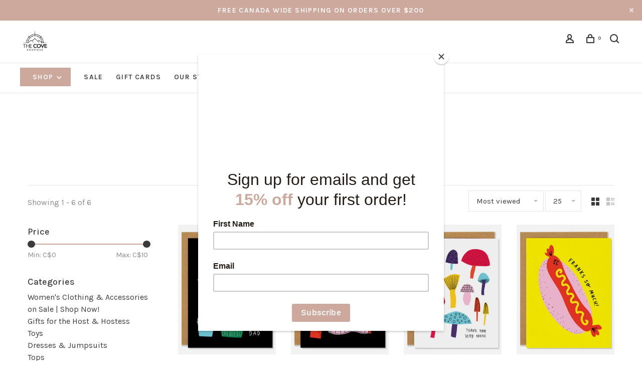

--- FILE ---
content_type: text/html;charset=utf-8
request_url: https://www.thecoveboutique.ca/stationery/cards/
body_size: 15724
content:
<!DOCTYPE html>
<html lang="en">
 <head>
 
  
 <meta charset="utf-8"/>
<!-- [START] 'blocks/head.rain' -->
<!--

  (c) 2008-2026 Lightspeed Netherlands B.V.
  http://www.lightspeedhq.com
  Generated: 22-01-2026 @ 18:14:11

-->
<link rel="canonical" href="https://www.thecoveboutique.ca/stationery/cards/"/>
<link rel="alternate" href="https://www.thecoveboutique.ca/index.rss" type="application/rss+xml" title="New products"/>
<meta name="robots" content="noodp,noydir"/>
<meta property="og:url" content="https://www.thecoveboutique.ca/stationery/cards/?source=facebook"/>
<meta property="og:site_name" content="The Cove Boutique"/>
<meta property="og:title" content="Cards"/>
<meta property="og:description" content="The Cove Boutique is a women&#039;s boutique located in Terrace, BC! Our carefully curated collection of clothing, accessories, and jewelry is designed to empower wo"/>
<script>
<meta name="p:domain_verify" content="a4557730acf049bcd0da6061fcbe1ab6"/>
</script>
<script>
var ae_lsecomapps_account_shop_id = "973";
</script>
<script src="https://lsecom.advision-ecommerce.com/apps/js/api/affirm.min.js"></script>
<script>
<!-- Meta Pixel Code -->
<script>
!function(f,b,e,v,n,t,s)
{if(f.fbq)return;n=f.fbq=function(){n.callMethod?
n.callMethod.apply(n,arguments):n.queue.push(arguments)};
if(!f._fbq)f._fbq=n;n.push=n;n.loaded=!0;n.version='2.0';
n.queue=[];t=b.createElement(e);t.async=!0;
t.src=v;s=b.getElementsByTagName(e)[0];
s.parentNode.insertBefore(t,s)}(window, document,'script',
'https://connect.facebook.net/en_US/fbevents.js');
fbq('init', '2178806315635911');
fbq('track', 'PageView');
</script>
<noscript><img height="1" width="1" style="display:none"
src="https://www.facebook.com/tr?id=2178806315635911&ev=PageView&noscript=1"
/></noscript>
<!-- End Meta Pixel Code -->
</script>
<script>
<!-- Google tag (gtag.js) -->
<script async src="https://www.googletagmanager.com/gtag/js?id=G-7DY9CKJZDC"></script>
<script>
    window.dataLayer = window.dataLayer || [];
    function gtag(){dataLayer.push(arguments);}
    gtag('js', new Date());

    gtag('config', 'G-7DY9CKJZDC');
</script>
</script>
<script>
<div id="mc_embed_shell">
            <link href="//cdn-images.mailchimp.com/embedcode/classic-061523.css" rel="stylesheet" type="text/css">
    <style type="text/css">
                #mc_embed_signup{background:#fff; false;clear:left; font:14px Helvetica,Arial,sans-serif; width: 600px;}
                /* Add your own Mailchimp form style overrides in your site stylesheet or in this style block.
                     We recommend moving this block and the preceding CSS link to the HEAD of your HTML file. */
</style>
<div id="mc_embed_signup">
        <form action="https://thecoveboutique.us21.list-manage.com/subscribe/post?u=9fcfd41cab08886adef24e12c&amp;id=33b31041d5&amp;f_id=00035fe1f0" method="post" id="mc-embedded-subscribe-form" name="mc-embedded-subscribe-form" class="validate" target="_blank">
                <div id="mc_embed_signup_scroll"><h2>Join The Cove Club!</h2>
                      <div class="indicates-required"><span class="asterisk">*</span> indicates required</div>
                      <div class="mc-field-group"><label for="mce-EMAIL">Email Address <span class="asterisk">*</span></label><input type="email" name="EMAIL" class="required email" id="mce-EMAIL" required="" value=""></div><div class="mc-field-group"><label for="mce-FNAME">First Name <span class="asterisk">*</span></label><input type="text" name="FNAME" class="required text" id="mce-FNAME" value="" required=""></div>
<div hidden=""><input type="hidden" name="tags" value="2818543"></div>
                <div id="mce-responses" class="clearfalse">
                      <div class="response" id="mce-error-response" style="display: none;"></div>
                      <div class="response" id="mce-success-response" style="display: none;"></div>
                </div><div aria-hidden="true" style="position: absolute; left: -5000px;"><input type="text" name="b_9fcfd41cab08886adef24e12c_33b31041d5" tabindex="-1" value=""></div><div class="clear"><input type="submit" name="subscribe" id="mc-embedded-subscribe" class="button" value="Subscribe"></div>
        </div>
</form>
</div>
<script type="text/javascript" src="//s3.amazonaws.com/downloads.mailchimp.com/js/mc-validate.js"></script><script type="text/javascript">(function($) {window.fnames = new Array(); window.ftypes = new Array();fnames[0]=EMAIL;ftypes[0]=merge;,fnames[1]=FNAME;ftypes[1]=merge;,fnames[2]=LNAME;ftypes[2]=merge;,fnames[3]=MMERGE3;ftypes[3]=merge;,fnames[4]=PHONE;ftypes[4]=merge;false}(jQuery));var $mcj = jQuery.noConflict(true);</script></div>

</script>
<script>
<!-- Meta Pixel Code -->
<script>
!function(f,b,e,v,n,t,s)
{if(f.fbq)return;n=f.fbq=function(){n.callMethod?
n.callMethod.apply(n,arguments):n.queue.push(arguments)};
if(!f._fbq)f._fbq=n;n.push=n;n.loaded=!0;n.version='2.0';
n.queue=[];t=b.createElement(e);t.async=!0;
t.src=v;s=b.getElementsByTagName(e)[0];
s.parentNode.insertBefore(t,s)}(window, document,'script',
'https://connect.facebook.net/en_US/fbevents.js');
fbq('init', '2048687398823288');
fbq('track', 'PageView');
</script>
<noscript><img height="1" width="1" style="display:none"
src="https://www.facebook.com/tr?id=2048687398823288&ev=PageView&noscript=1"
/></noscript>
<!-- End Meta Pixel Code -->
</script>
<!--[if lt IE 9]>
<script src="https://cdn.shoplightspeed.com/assets/html5shiv.js?2025-02-20"></script>
<![endif]-->
<!-- [END] 'blocks/head.rain' -->
  	<meta property="og:image" content="https://cdn.shoplightspeed.com/shops/651638/themes/18055/v/793594/assets/logo.png?20230614230510">
  
  
  
  <title>Cards - The Cove Boutique</title>
 <meta name="description" content="The Cove Boutique is a women&#039;s boutique located in Terrace, BC! Our carefully curated collection of clothing, accessories, and jewelry is designed to empower wo" />
 <meta name="keywords" content="Cards, women&#039;s boutique, Canada fashion, Jillian Harris outfits, saltwater luxe, paper label, fig clothing, trending outfits, women&#039;s boutique british columbia, z supply, matt and nat, gift giving, new homeowner gift, gift ideas, bridesmaid gift, bri" />
 <meta http-equiv="X-UA-Compatible" content="ie=edge">
 <meta name="viewport" content="width=device-width, initial-scale=1.0">
 <meta name="apple-mobile-web-app-capable" content="yes">
 <meta name="apple-mobile-web-app-status-bar-style" content="black">
 <meta name="viewport" content="width=device-width, initial-scale=1, maximum-scale=1, user-scalable=0"/>
 
  <link rel="shortcut icon" href="https://cdn.shoplightspeed.com/shops/651638/themes/18055/v/793594/assets/favicon.ico?20230614230510" type="image/x-icon" />
 
 <link rel="preconnect" href="https://fonts.googleapis.com">
<link rel="preconnect" href="https://fonts.gstatic.com" crossorigin>
<link href='//fonts.googleapis.com/css?family=Karla:400,400i,300,500,600,700,700i,800,900|Cardo:400,400i,300,500,600,700,700i,800,900&display=swap' rel='stylesheet' type='text/css'>
   
 <link rel="preload" as="font" type="font/woff2" crossorigin href="https://cdn.shoplightspeed.com/shops/651638/themes/18055/assets/nucleo-mini.woff2?20260110223428"/>
 
 <link rel='preload' as='style' href="https://cdn.shoplightspeed.com/assets/gui-2-0.css?2025-02-20" />
 <link rel="stylesheet" href="https://cdn.shoplightspeed.com/assets/gui-2-0.css?2025-02-20" />
 
 <link rel='preload' as='style' href="https://cdn.shoplightspeed.com/assets/gui-responsive-2-0.css?2025-02-20" /> 
 <link rel="stylesheet" href="https://cdn.shoplightspeed.com/assets/gui-responsive-2-0.css?2025-02-20" /> 
 
 <link rel="preload" as="style" href="https://cdn.shoplightspeed.com/shops/651638/themes/18055/assets/style.css?20260110223428">
 <link rel="stylesheet" href="https://cdn.shoplightspeed.com/shops/651638/themes/18055/assets/style.css?20260110223428">
 
 <link rel="preload" as="style" href="https://cdn.shoplightspeed.com/shops/651638/themes/18055/assets/settings.css?20260110223428">
 <link rel="stylesheet" href="https://cdn.shoplightspeed.com/shops/651638/themes/18055/assets/settings.css?20260110223428" />
 
 <link rel="preload" as="style" href="https://cdn.shoplightspeed.com/shops/651638/themes/18055/assets/custom.css?20260110223428">
 <link rel="stylesheet" href="https://cdn.shoplightspeed.com/shops/651638/themes/18055/assets/custom.css?20260110223428" />
 
 <link rel="preload" as="script" href="//ajax.googleapis.com/ajax/libs/jquery/3.0.0/jquery.min.js">
 <script src="//ajax.googleapis.com/ajax/libs/jquery/3.0.0/jquery.min.js"></script>
 <script>
 	if( !window.jQuery ) document.write('<script src="https://cdn.shoplightspeed.com/shops/651638/themes/18055/assets/jquery-3.0.0.min.js?20260110223428"><\/script>');
 </script>
 
 <link rel="preload" as="script" href="//cdn.jsdelivr.net/npm/js-cookie@2/src/js.cookie.min.js">
 <script src="//cdn.jsdelivr.net/npm/js-cookie@2/src/js.cookie.min.js"></script>
 
 <link rel="preload" as="script" href="https://cdn.shoplightspeed.com/assets/gui.js?2025-02-20">
 <script src="https://cdn.shoplightspeed.com/assets/gui.js?2025-02-20"></script>
 
 <link rel="preload" as="script" href="https://cdn.shoplightspeed.com/assets/gui-responsive-2-0.js?2025-02-20">
 <script src="https://cdn.shoplightspeed.com/assets/gui-responsive-2-0.js?2025-02-20"></script>
 
 <link rel="preload" as="script" href="https://cdn.shoplightspeed.com/shops/651638/themes/18055/assets/scripts-min.js?20260110223428">
 <script src="https://cdn.shoplightspeed.com/shops/651638/themes/18055/assets/scripts-min.js?20260110223428"></script>
 
 <link rel="preconnect" href="https://ajax.googleapis.com">
		<link rel="preconnect" href="https://cdn.webshopapp.com/">
		<link rel="preconnect" href="https://cdn.webshopapp.com/">	
		<link rel="preconnect" href="https://fonts.googleapis.com">
		<link rel="preconnect" href="https://fonts.gstatic.com" crossorigin>
		<link rel="dns-prefetch" href="https://ajax.googleapis.com">
		<link rel="dns-prefetch" href="https://cdn.webshopapp.com/">
		<link rel="dns-prefetch" href="https://cdn.webshopapp.com/">	
		<link rel="dns-prefetch" href="https://fonts.googleapis.com">
		<link rel="dns-prefetch" href="https://fonts.gstatic.com" crossorigin>
 
    
  
  
 </head>
 <body class=" navigation-uppercase site-width-large product-images-format-portrait title-mode-centered product-title-mode-left grey-images ajax-cart price-per-unit page-cards">
 
  
 <div class="page-content">
 
       
   	
    
     			  			  
  
     
     
 <script>
 var product_image_size = '712x946x1',
 product_image_size_mobile = '332x440x1',
 product_image_thumb = '132x176x1',
 product_in_stock_label = 'In stock',
 product_backorder_label = 'On backorder',
 		product_out_of_stock_label = 'Out of stock',
 product_multiple_variant_label = 'View all product options',
 show_variant_picker = 1,
 display_variant_picker_on = 'all',
 show_newsletter_promo_popup = 0,
 newsletter_promo_delay = '10000',
 newsletter_promo_hide_until = '7',
 notification_bar_hide_until = '1',
 		currency_format = 'C$',
   shop_lang = 'us',
 number_format = '0,0.00',
 		shop_url = 'https://www.thecoveboutique.ca/',
 shop_id = '651638',
 	readmore = 'Read more';
 	search_url = "https://www.thecoveboutique.ca/search/",
  static_url = 'https://cdn.shoplightspeed.com/shops/651638/',
 search_empty = 'No products found',
 view_all_results = 'View all results',
 	priceStatus = 'enabled',
     mobileDevice = false;
 	</script>
			
 
<div class="mobile-nav-overlay"></div>

	<div class="top-bar top-bar-closeable" style="display: none;">Free Canada wide shipping on orders over $200<a href="#" class="close-top-bar"><span class="nc-icon-mini ui-2_small-remove"></span></a></div>

<div class="header-wrapper">
<div class="header-sticky-placeholder"></div>

<header class="site-header site-header-lg mega-menu-header menu-bottom-layout header-sticky has-search-bar has-mobile-logo">
  <div class="site-header-main-wrapper">
    
    <a href="https://www.thecoveboutique.ca/" class="logo logo-lg ">
              <img src="https://cdn.shoplightspeed.com/shops/651638/themes/18055/v/793594/assets/logo.png?20230614230510" alt="The Cove Boutique" class="logo-image">
                  	<img src="https://cdn.shoplightspeed.com/shops/651638/themes/18055/v/779393/assets/logo-mobile.png?20230614230010" alt="The Cove Boutique" class="logo-image-mobile">
          </a>

        
    
    <nav class="secondary-nav nav-style">
      <ul>
        
                
        
        
                     
        
        <li class="menu-item-desktop-only menu-item-account">
                    <a href="#" title="Account" data-featherlight="#loginModal" data-featherlight-variant="featherlight-login"><span class="nc-icon-mini users_single-body"></span></a>
                  </li>

        
        
        <li>
          <a href="#" title="Cart" class="cart-trigger"><span class="nc-icon-mini shopping_bag-20"></span><sup>0</sup></a>
        </li>

                	            <li class="search-trigger-item">
              <a href="#" title="Search" class="search-trigger"><span class="nc-icon-mini ui-1_zoom"></span></a>
            </li>
        	                
      </ul>
      
                  <div class="search-header search-header-collapse">
        <form action="https://www.thecoveboutique.ca/search/" method="get" id="searchForm" class="ajax-enabled">
          <input type="text" name="q" autocomplete="off" value="" placeholder="Search for product">
          <a href="#" class="button button-sm" onclick="$('#searchForm').submit()"><span class="nc-icon-mini ui-1_zoom"></span><span class="nc-icon-mini loader_circle-04 spin"></span></a>
          <a href="#" class="search-close" title="Close"><span class="nc-icon-mini ui-1_simple-remove"></span></a>
          <div class="search-results"></div>
        </form>
      </div>
            
      <a class="burger" title="Menu">
        <span></span>
      </a>

    </nav>
  </div>
  
    	<div class="main-nav-wrapper">
      <nav class="main-nav nav-style">
  <ul>

        	
        	      <li class="nav-category-dropdown nav-category-dropdown-button">
        <a href="https://www.thecoveboutique.ca/collection/">Shop <span class="nc-icon-mini arrows-3_small-down"></span></a>
        <ul>
                    <li class="menu-item-category-3440249 has-child">
            <a href="https://www.thecoveboutique.ca/womens-clothing-accessories-on-sale-shop-now/">
                                                                                    <img data-src="https://cdn.shoplightspeed.com/shops/651638/files/56371687/40x40x1/womens-clothing-accessories-on-sale-shop-now.jpg" data-retina="https://cdn.shoplightspeed.com/shops/651638/files/56371687/80x80x1/womens-clothing-accessories-on-sale-shop-now.jpg" alt="Women&#039;s Clothing &amp; Accessories on Sale | Shop Now!" class="menu-image-circle lazy-dropdown" width="40">
                                            Women&#039;s Clothing &amp; Accessories on Sale | Shop Now!
            </a>
            <button class="mobile-menu-subopen"><span class="nc-icon-mini arrows-3_small-down"></span></button>                        <ul class="">
              <li class="subsubitem-title"><a href="https://www.thecoveboutique.ca/womens-clothing-accessories-on-sale-shop-now/">All Women&#039;s Clothing &amp; Accessories on Sale | Shop Now!</a></li>
                              <li class="subsubitem has-child">
                  <a class="underline-hover" href="https://www.thecoveboutique.ca/womens-clothing-accessories-on-sale-shop-now/40-off/" title="40% off">40% off</a>
                  <button class="mobile-menu-subopen"><span class="nc-icon-mini arrows-3_small-down"></span></button>                                    <ul class="">
                    <li class="subsubitem-title"><a href="https://www.thecoveboutique.ca/womens-clothing-accessories-on-sale-shop-now/40-off/">All 40% off</a></li>
                                          <li class="subsubitem">
                        <a class="underline-hover" href="https://www.thecoveboutique.ca/womens-clothing-accessories-on-sale-shop-now/40-off/tops/" title="Tops">Tops</a>
                      </li>
                                          <li class="subsubitem">
                        <a class="underline-hover" href="https://www.thecoveboutique.ca/womens-clothing-accessories-on-sale-shop-now/40-off/bottoms/" title="Bottoms">Bottoms</a>
                      </li>
                                          <li class="subsubitem">
                        <a class="underline-hover" href="https://www.thecoveboutique.ca/womens-clothing-accessories-on-sale-shop-now/40-off/dresses-jumpsuits/" title="Dresses &amp; Jumpsuits">Dresses &amp; Jumpsuits</a>
                      </li>
                                          <li class="subsubitem">
                        <a class="underline-hover" href="https://www.thecoveboutique.ca/womens-clothing-accessories-on-sale-shop-now/40-off/loungewear/" title="Loungewear">Loungewear</a>
                      </li>
                                          <li class="subsubitem">
                        <a class="underline-hover" href="https://www.thecoveboutique.ca/womens-clothing-accessories-on-sale-shop-now/40-off/outerwear/" title="Outerwear">Outerwear</a>
                      </li>
                                      </ul>
                                  </li>
                              <li class="subsubitem">
                  <a class="underline-hover" href="https://www.thecoveboutique.ca/womens-clothing-accessories-on-sale-shop-now/matt-nat-sale/" title="MATT &amp; NAT Sale">MATT &amp; NAT Sale</a>
                                                    </li>
                              <li class="subsubitem has-child">
                  <a class="underline-hover" href="https://www.thecoveboutique.ca/womens-clothing-accessories-on-sale-shop-now/50-off/" title="50% Off">50% Off</a>
                  <button class="mobile-menu-subopen"><span class="nc-icon-mini arrows-3_small-down"></span></button>                                    <ul class="">
                    <li class="subsubitem-title"><a href="https://www.thecoveboutique.ca/womens-clothing-accessories-on-sale-shop-now/50-off/">All 50% Off</a></li>
                                          <li class="subsubitem">
                        <a class="underline-hover" href="https://www.thecoveboutique.ca/womens-clothing-accessories-on-sale-shop-now/50-off/tops/" title="Tops">Tops</a>
                      </li>
                                          <li class="subsubitem">
                        <a class="underline-hover" href="https://www.thecoveboutique.ca/womens-clothing-accessories-on-sale-shop-now/50-off/bottoms/" title="Bottoms">Bottoms</a>
                      </li>
                                          <li class="subsubitem">
                        <a class="underline-hover" href="https://www.thecoveboutique.ca/womens-clothing-accessories-on-sale-shop-now/50-off/dresses-jumpsuits/" title="Dresses &amp; Jumpsuits">Dresses &amp; Jumpsuits</a>
                      </li>
                                      </ul>
                                  </li>
                              <li class="subsubitem has-child">
                  <a class="underline-hover" href="https://www.thecoveboutique.ca/womens-clothing-accessories-on-sale-shop-now/60-off/" title="60% Off">60% Off</a>
                  <button class="mobile-menu-subopen"><span class="nc-icon-mini arrows-3_small-down"></span></button>                                    <ul class="">
                    <li class="subsubitem-title"><a href="https://www.thecoveboutique.ca/womens-clothing-accessories-on-sale-shop-now/60-off/">All 60% Off</a></li>
                                          <li class="subsubitem">
                        <a class="underline-hover" href="https://www.thecoveboutique.ca/womens-clothing-accessories-on-sale-shop-now/60-off/tops/" title="Tops">Tops</a>
                      </li>
                                          <li class="subsubitem">
                        <a class="underline-hover" href="https://www.thecoveboutique.ca/womens-clothing-accessories-on-sale-shop-now/60-off/bottoms/" title="Bottoms">Bottoms</a>
                      </li>
                                          <li class="subsubitem">
                        <a class="underline-hover" href="https://www.thecoveboutique.ca/womens-clothing-accessories-on-sale-shop-now/60-off/dresses-jumpsuits/" title="Dresses &amp; Jumpsuits">Dresses &amp; Jumpsuits</a>
                      </li>
                                      </ul>
                                  </li>
                          </ul>
                      </li>
                    <li class="menu-item-category-4787344">
            <a href="https://www.thecoveboutique.ca/gifts-for-the-host-hostess/">
                                                                                    <img data-src="https://cdn.shoplightspeed.com/shops/651638/files/70487132/40x40x1/gifts-for-the-host-hostess.jpg" data-retina="https://cdn.shoplightspeed.com/shops/651638/files/70487132/80x80x1/gifts-for-the-host-hostess.jpg" alt=" Gifts for the Host &amp; Hostess" class="menu-image-circle lazy-dropdown" width="40">
                                             Gifts for the Host &amp; Hostess
            </a>
                                  </li>
                    <li class="menu-item-category-4479744 has-child">
            <a href="https://www.thecoveboutique.ca/toys/">
                                                                                    <img data-src="https://cdn.shoplightspeed.com/shops/651638/files/64212353/40x40x1/toys.jpg" data-retina="https://cdn.shoplightspeed.com/shops/651638/files/64212353/80x80x1/toys.jpg" alt="Toys" class="menu-image-circle lazy-dropdown" width="40">
                                            Toys
            </a>
            <button class="mobile-menu-subopen"><span class="nc-icon-mini arrows-3_small-down"></span></button>                        <ul class="">
              <li class="subsubitem-title"><a href="https://www.thecoveboutique.ca/toys/">All Toys</a></li>
                              <li class="subsubitem">
                  <a class="underline-hover" href="https://www.thecoveboutique.ca/toys/maileg/" title="Maileg">Maileg</a>
                                                    </li>
                          </ul>
                      </li>
                    <li class="menu-item-category-3171534">
            <a href="https://www.thecoveboutique.ca/dresses-jumpsuits/">
                                                                                    <img data-src="https://cdn.shoplightspeed.com/shops/651638/files/37172736/40x40x1/dresses-jumpsuits.jpg" data-retina="https://cdn.shoplightspeed.com/shops/651638/files/37172736/80x80x1/dresses-jumpsuits.jpg" alt="Dresses &amp; Jumpsuits" class="menu-image-circle lazy-dropdown" width="40">
                                            Dresses &amp; Jumpsuits
            </a>
                                  </li>
                    <li class="menu-item-category-3139465 has-child">
            <a href="https://www.thecoveboutique.ca/tops/">
                                                                                    <img data-src="https://cdn.shoplightspeed.com/shops/651638/files/37171412/40x40x1/tops.jpg" data-retina="https://cdn.shoplightspeed.com/shops/651638/files/37171412/80x80x1/tops.jpg" alt="Tops" class="menu-image-circle lazy-dropdown" width="40">
                                            Tops
            </a>
            <button class="mobile-menu-subopen"><span class="nc-icon-mini arrows-3_small-down"></span></button>                        <ul class="">
              <li class="subsubitem-title"><a href="https://www.thecoveboutique.ca/tops/">All Tops</a></li>
                              <li class="subsubitem">
                  <a class="underline-hover" href="https://www.thecoveboutique.ca/tops/t-shirts/" title="T-shirts">T-shirts</a>
                                                    </li>
                              <li class="subsubitem">
                  <a class="underline-hover" href="https://www.thecoveboutique.ca/tops/sweaters/" title="Sweaters">Sweaters</a>
                                                    </li>
                              <li class="subsubitem">
                  <a class="underline-hover" href="https://www.thecoveboutique.ca/tops/tanks/" title="Tanks">Tanks</a>
                                                    </li>
                              <li class="subsubitem">
                  <a class="underline-hover" href="https://www.thecoveboutique.ca/tops/long-sleeves/" title="Long Sleeves">Long Sleeves</a>
                                                    </li>
                              <li class="subsubitem">
                  <a class="underline-hover" href="https://www.thecoveboutique.ca/tops/body-suits/" title="Body Suits">Body Suits</a>
                                                    </li>
                              <li class="subsubitem">
                  <a class="underline-hover" href="https://www.thecoveboutique.ca/tops/cardigans/" title="Cardigans">Cardigans</a>
                                                    </li>
                              <li class="subsubitem">
                  <a class="underline-hover" href="https://www.thecoveboutique.ca/tops/jackets/" title="Jackets">Jackets</a>
                                                    </li>
                              <li class="subsubitem">
                  <a class="underline-hover" href="https://www.thecoveboutique.ca/tops/vests/" title="Vests">Vests</a>
                                                    </li>
                          </ul>
                      </li>
                    <li class="menu-item-category-3139492 has-child">
            <a href="https://www.thecoveboutique.ca/bottoms/">
                                                                                    <img data-src="https://cdn.shoplightspeed.com/shops/651638/files/37113195/40x40x1/bottoms.jpg" data-retina="https://cdn.shoplightspeed.com/shops/651638/files/37113195/80x80x1/bottoms.jpg" alt="Bottoms" class="menu-image-circle lazy-dropdown" width="40">
                                            Bottoms
            </a>
            <button class="mobile-menu-subopen"><span class="nc-icon-mini arrows-3_small-down"></span></button>                        <ul class="">
              <li class="subsubitem-title"><a href="https://www.thecoveboutique.ca/bottoms/">All Bottoms</a></li>
                              <li class="subsubitem">
                  <a class="underline-hover" href="https://www.thecoveboutique.ca/bottoms/jeans/" title="Jeans">Jeans</a>
                                                    </li>
                              <li class="subsubitem">
                  <a class="underline-hover" href="https://www.thecoveboutique.ca/bottoms/joggers/" title="Joggers">Joggers</a>
                                                    </li>
                              <li class="subsubitem">
                  <a class="underline-hover" href="https://www.thecoveboutique.ca/bottoms/leggings/" title="Leggings">Leggings</a>
                                                    </li>
                              <li class="subsubitem">
                  <a class="underline-hover" href="https://www.thecoveboutique.ca/bottoms/shorts/" title="Shorts">Shorts</a>
                                                    </li>
                              <li class="subsubitem">
                  <a class="underline-hover" href="https://www.thecoveboutique.ca/bottoms/skirts/" title="Skirts">Skirts</a>
                                                    </li>
                          </ul>
                      </li>
                    <li class="menu-item-category-3139460 has-child">
            <a href="https://www.thecoveboutique.ca/loungewear/">
                                                                                    <img data-src="https://cdn.shoplightspeed.com/shops/651638/files/40706323/40x40x1/loungewear.jpg" data-retina="https://cdn.shoplightspeed.com/shops/651638/files/40706323/80x80x1/loungewear.jpg" alt="Loungewear" class="menu-image-circle lazy-dropdown" width="40">
                                            Loungewear
            </a>
            <button class="mobile-menu-subopen"><span class="nc-icon-mini arrows-3_small-down"></span></button>                        <ul class="">
              <li class="subsubitem-title"><a href="https://www.thecoveboutique.ca/loungewear/">All Loungewear</a></li>
                              <li class="subsubitem">
                  <a class="underline-hover" href="https://www.thecoveboutique.ca/loungewear/robes/" title="Robes">Robes</a>
                                                    </li>
                              <li class="subsubitem">
                  <a class="underline-hover" href="https://www.thecoveboutique.ca/loungewear/tops/" title="Tops">Tops</a>
                                                    </li>
                              <li class="subsubitem">
                  <a class="underline-hover" href="https://www.thecoveboutique.ca/loungewear/bottoms/" title="Bottoms">Bottoms</a>
                                                    </li>
                          </ul>
                      </li>
                    <li class="menu-item-category-3171523 has-child">
            <a href="https://www.thecoveboutique.ca/bras-underwear/">
                                                                                    <img data-src="https://cdn.shoplightspeed.com/shops/651638/files/40706648/40x40x1/bras-underwear.jpg" data-retina="https://cdn.shoplightspeed.com/shops/651638/files/40706648/80x80x1/bras-underwear.jpg" alt="Bras &amp; Underwear" class="menu-image-circle lazy-dropdown" width="40">
                                            Bras &amp; Underwear
            </a>
            <button class="mobile-menu-subopen"><span class="nc-icon-mini arrows-3_small-down"></span></button>                        <ul class="">
              <li class="subsubitem-title"><a href="https://www.thecoveboutique.ca/bras-underwear/">All Bras &amp; Underwear</a></li>
                              <li class="subsubitem">
                  <a class="underline-hover" href="https://www.thecoveboutique.ca/bras-underwear/bralettes/" title="Bralettes">Bralettes</a>
                                                    </li>
                              <li class="subsubitem">
                  <a class="underline-hover" href="https://www.thecoveboutique.ca/bras-underwear/thongs/" title="Thongs">Thongs</a>
                                                    </li>
                              <li class="subsubitem">
                  <a class="underline-hover" href="https://www.thecoveboutique.ca/bras-underwear/sports-bra/" title="Sports Bra">Sports Bra</a>
                                                    </li>
                          </ul>
                      </li>
                    <li class="menu-item-category-3171495 has-child">
            <a href="https://www.thecoveboutique.ca/accessories/">
                                                                                    <img data-src="https://cdn.shoplightspeed.com/shops/651638/files/37171451/40x40x1/accessories.jpg" data-retina="https://cdn.shoplightspeed.com/shops/651638/files/37171451/80x80x1/accessories.jpg" alt="Accessories" class="menu-image-circle lazy-dropdown" width="40">
                                            Accessories
            </a>
            <button class="mobile-menu-subopen"><span class="nc-icon-mini arrows-3_small-down"></span></button>                        <ul class="">
              <li class="subsubitem-title"><a href="https://www.thecoveboutique.ca/accessories/">All Accessories</a></li>
                              <li class="subsubitem has-child">
                  <a class="underline-hover" href="https://www.thecoveboutique.ca/accessories/hats/" title="Hats">Hats</a>
                  <button class="mobile-menu-subopen"><span class="nc-icon-mini arrows-3_small-down"></span></button>                                    <ul class="">
                    <li class="subsubitem-title"><a href="https://www.thecoveboutique.ca/accessories/hats/">All Hats</a></li>
                                          <li class="subsubitem">
                        <a class="underline-hover" href="https://www.thecoveboutique.ca/accessories/hats/toques/" title="Toques">Toques</a>
                      </li>
                                      </ul>
                                  </li>
                              <li class="subsubitem has-child">
                  <a class="underline-hover" href="https://www.thecoveboutique.ca/accessories/bags/" title="Bags">Bags</a>
                  <button class="mobile-menu-subopen"><span class="nc-icon-mini arrows-3_small-down"></span></button>                                    <ul class="">
                    <li class="subsubitem-title"><a href="https://www.thecoveboutique.ca/accessories/bags/">All Bags</a></li>
                                          <li class="subsubitem">
                        <a class="underline-hover" href="https://www.thecoveboutique.ca/accessories/bags/purses/" title="Purses">Purses</a>
                      </li>
                                          <li class="subsubitem">
                        <a class="underline-hover" href="https://www.thecoveboutique.ca/accessories/bags/backpacks/" title="Backpacks">Backpacks</a>
                      </li>
                                          <li class="subsubitem">
                        <a class="underline-hover" href="https://www.thecoveboutique.ca/accessories/bags/fanny-packs/" title="Fanny Packs">Fanny Packs</a>
                      </li>
                                          <li class="subsubitem">
                        <a class="underline-hover" href="https://www.thecoveboutique.ca/accessories/bags/wallets/" title="Wallets">Wallets</a>
                      </li>
                                          <li class="subsubitem">
                        <a class="underline-hover" href="https://www.thecoveboutique.ca/accessories/bags/jewellery-cases/" title="Jewellery Cases">Jewellery Cases</a>
                      </li>
                                      </ul>
                                  </li>
                              <li class="subsubitem">
                  <a class="underline-hover" href="https://www.thecoveboutique.ca/accessories/socks/" title="Socks">Socks</a>
                                                    </li>
                              <li class="subsubitem has-child">
                  <a class="underline-hover" href="https://www.thecoveboutique.ca/accessories/jewellery/" title="Jewellery">Jewellery</a>
                  <button class="mobile-menu-subopen"><span class="nc-icon-mini arrows-3_small-down"></span></button>                                    <ul class="">
                    <li class="subsubitem-title"><a href="https://www.thecoveboutique.ca/accessories/jewellery/">All Jewellery</a></li>
                                          <li class="subsubitem">
                        <a class="underline-hover" href="https://www.thecoveboutique.ca/accessories/jewellery/rings/" title="Rings">Rings</a>
                      </li>
                                          <li class="subsubitem">
                        <a class="underline-hover" href="https://www.thecoveboutique.ca/accessories/jewellery/earrings/" title="Earrings">Earrings</a>
                      </li>
                                          <li class="subsubitem">
                        <a class="underline-hover" href="https://www.thecoveboutique.ca/accessories/jewellery/necklaces/" title="Necklaces">Necklaces</a>
                      </li>
                                          <li class="subsubitem">
                        <a class="underline-hover" href="https://www.thecoveboutique.ca/accessories/jewellery/bracelets/" title="Bracelets">Bracelets</a>
                      </li>
                                      </ul>
                                  </li>
                              <li class="subsubitem">
                  <a class="underline-hover" href="https://www.thecoveboutique.ca/accessories/sunglasses/" title="Sunglasses">Sunglasses</a>
                                                    </li>
                              <li class="subsubitem">
                  <a class="underline-hover" href="https://www.thecoveboutique.ca/accessories/belts/" title="Belts">Belts</a>
                                                    </li>
                              <li class="subsubitem">
                  <a class="underline-hover" href="https://www.thecoveboutique.ca/accessories/gloves/" title="Gloves">Gloves</a>
                                                    </li>
                          </ul>
                      </li>
                    <li class="menu-item-category-3171517 has-child">
            <a href="https://www.thecoveboutique.ca/home/">
                                                                                    <img data-src="https://cdn.shoplightspeed.com/shops/651638/files/37172128/40x40x1/home.jpg" data-retina="https://cdn.shoplightspeed.com/shops/651638/files/37172128/80x80x1/home.jpg" alt="Home" class="menu-image-circle lazy-dropdown" width="40">
                                            Home
            </a>
            <button class="mobile-menu-subopen"><span class="nc-icon-mini arrows-3_small-down"></span></button>                        <ul class="">
              <li class="subsubitem-title"><a href="https://www.thecoveboutique.ca/home/">All Home</a></li>
                              <li class="subsubitem">
                  <a class="underline-hover" href="https://www.thecoveboutique.ca/home/towels/" title="Towels">Towels</a>
                                                    </li>
                              <li class="subsubitem">
                  <a class="underline-hover" href="https://www.thecoveboutique.ca/home/throws/" title="Throws">Throws</a>
                                                    </li>
                              <li class="subsubitem">
                  <a class="underline-hover" href="https://www.thecoveboutique.ca/home/decor/" title="Decor">Decor</a>
                                                    </li>
                          </ul>
                      </li>
                    <li class="menu-item-category-3139483 has-child">
            <a href="https://www.thecoveboutique.ca/sweets/">
                                                                                    <img data-src="https://cdn.shoplightspeed.com/shops/651638/files/40706883/40x40x1/sweets.jpg" data-retina="https://cdn.shoplightspeed.com/shops/651638/files/40706883/80x80x1/sweets.jpg" alt="Sweets" class="menu-image-circle lazy-dropdown" width="40">
                                            Sweets
            </a>
            <button class="mobile-menu-subopen"><span class="nc-icon-mini arrows-3_small-down"></span></button>                        <ul class="">
              <li class="subsubitem-title"><a href="https://www.thecoveboutique.ca/sweets/">All Sweets</a></li>
                              <li class="subsubitem">
                  <a class="underline-hover" href="https://www.thecoveboutique.ca/sweets/candy/" title="Candy">Candy</a>
                                                    </li>
                              <li class="subsubitem">
                  <a class="underline-hover" href="https://www.thecoveboutique.ca/sweets/chocolate/" title="Chocolate">Chocolate</a>
                                                    </li>
                          </ul>
                      </li>
                    <li class="menu-item-category-3139447 has-child">
            <a href="https://www.thecoveboutique.ca/skin-care/">
                                                                                    <img data-src="https://cdn.shoplightspeed.com/shops/651638/files/40706470/40x40x1/skin-care.jpg" data-retina="https://cdn.shoplightspeed.com/shops/651638/files/40706470/80x80x1/skin-care.jpg" alt="Skin Care" class="menu-image-circle lazy-dropdown" width="40">
                                            Skin Care
            </a>
            <button class="mobile-menu-subopen"><span class="nc-icon-mini arrows-3_small-down"></span></button>                        <ul class="">
              <li class="subsubitem-title"><a href="https://www.thecoveboutique.ca/skin-care/">All Skin Care</a></li>
                              <li class="subsubitem">
                  <a class="underline-hover" href="https://www.thecoveboutique.ca/skin-care/creams-lotions/" title="Creams &amp; Lotions">Creams &amp; Lotions</a>
                                                    </li>
                              <li class="subsubitem">
                  <a class="underline-hover" href="https://www.thecoveboutique.ca/skin-care/tools/" title="Tools">Tools</a>
                                                    </li>
                              <li class="subsubitem">
                  <a class="underline-hover" href="https://www.thecoveboutique.ca/skin-care/lip-balm/" title="Lip Balm">Lip Balm</a>
                                                    </li>
                              <li class="subsubitem">
                  <a class="underline-hover" href="https://www.thecoveboutique.ca/skin-care/self-tanner/" title="Self-Tanner">Self-Tanner</a>
                                                    </li>
                              <li class="subsubitem">
                  <a class="underline-hover" href="https://www.thecoveboutique.ca/skin-care/bath/" title="Bath">Bath</a>
                                                    </li>
                              <li class="subsubitem">
                  <a class="underline-hover" href="https://www.thecoveboutique.ca/skin-care/soaps/" title="Soaps">Soaps</a>
                                                    </li>
                          </ul>
                      </li>
                  </ul>
      </li>
          
    
            	
    
            <li class="">
        <a href="https://www.thecoveboutique.ca/womens-clothing-accessories-on-sale-shop-now/" title="Sale">
          Sale
        </a>
      </li>
            <li class="">
        <a href="https://www.thecoveboutique.ca/buy-gift-card/" title="Gift Cards">
          Gift Cards
        </a>
      </li>
            <li class="">
        <a href="https://www.thecoveboutique.ca/service/about/" title="Our Story">
          Our Story
        </a>
      </li>
            <li class="">
        <a href="https://www.thecoveboutique.ca/loyalty/" title="Rewards">
          Rewards
        </a>
      </li>
      
            	
            	
    
            <li class="brands-menu-item"><a href="https://www.thecoveboutique.ca/brands/">Brands</a></li>
      
            	
    
                  
        

    <li class="menu-item-mobile-only m-t-30">
            <a href="#" title="Account" data-featherlight="#loginModal">Login / Register</a>
          </li>

    
             

  </ul>
</nav>      
        	</div>
    
</header>
  
</div>
 <div itemscope itemtype="http://schema.org/BreadcrumbList">
	<div itemprop="itemListElement" itemscope itemtype="http://schema.org/ListItem">
 <a itemprop="item" href="https://www.thecoveboutique.ca/"><span itemprop="name" content="Home"></span></a>
 <meta itemprop="position" content="1" />
 </div>
 </div>

 <div class="cart-sidebar-container">
  <div class="cart-sidebar">
    <button class="cart-sidebar-close" aria-label="Close">✕</button>
    <div class="cart-sidebar-title">
      <h5>Cart</h5>
      <p><span class="item-qty"></span> Items</p>
    </div>
    
    <div class="cart-sidebar-body">
        
      <div class="no-cart-products">No products found...</div>
      
    </div>
    
      </div>
</div> <!-- Login Modal -->
<div class="modal-lighbox login-modal" id="loginModal">
  <div class="row">
    <div class="col-sm-12 m-b-30 login-row">
      <h4>Login</h4>
      <p>Log in if you have an account</p>
      <form action="https://www.thecoveboutique.ca/account/loginPost/?return=https%3A%2F%2Fwww.thecoveboutique.ca%2Fstationery%2Fcards%2F" method="post">
        <input type="hidden" name="key" value="0646adc0c891c8bdca19468ba290ff71" />
        <div class="form-row">
          <input type="text" name="email" autocomplete="on" placeholder="Email address" class="required" />
        </div>
        <div class="form-row">
          <input type="password" name="password" autocomplete="on" placeholder="Password" class="required" />
        </div>
        <div class="">
          <a class="button button-block popup-validation m-b-15" href="javascript:;" title="Login">Login</a>
                  </div>
      </form>
      <p class="m-b-0 m-t-10">Dont have an account? <a href="https://www.thecoveboutique.ca/account/register/" class="bold underline">Register</a></p>
    </div>
  </div>
  <div class="text-center forgot-password">
    <a class="forgot-pw" href="https://www.thecoveboutique.ca/account/password/">Forgot your password?</a>
  </div>
</div> 
 <main class="main-content">
  		

<div class="container container-lg relative collection-header-hero collection-is-centered">
  <div class="product-top-bar">
      </div>
  <!-- Collection Intro -->
  
  <div class="collection-header-wrapper">

    
    <div class="collection-title-content">
      <h1 class="page-title text-center">Cards</h1>
          </div>
  </div>
  
</div>

<div class="container container-lg">
  
    
  <div class="collection-products collection-products-sidebar" id="collection-page">
    
        	
    
    		<div class="collection-top">
          <div class="collection-top-wrapper">
            
            <div class="results-info hint-text">Showing 1 - 6 of 6</div>
            
                      
          
            <form action="https://www.thecoveboutique.ca/stationery/cards/" method="get" id="filter_form_top" class="inline">
                            <input type="hidden" name="sort" value="popular" id="filter_form_sort_top" />
              <input type="hidden" name="max" value="10" id="filter_form_max_top" />
              <input type="hidden" name="min" value="0" id="filter_form_min_top" />

              <div class="collection-actions m-r-20 sm-m-r-0">
                <select name="sort" onchange="$('#filter_form_top').submit();" class="selectric-minimal">
                                <option value="default">Default</option>
                                <option value="popular" selected="selected">Most viewed</option>
                                <option value="newest">Newest products</option>
                                <option value="lowest">Lowest price</option>
                                <option value="highest">Highest price</option>
                                <option value="asc">Name ascending</option>
                                <option value="desc">Name descending</option>
                                </select>
                                                <select name="limit" onchange="$('#filter_form_top').submit();" class="selectric-minimal selectric-small">
                                    	<option value="25">25</option>
                                  </select>
                              </div>
            </form>
            
                        <a href="#" class="button show-filter-trigger"><span class="nc-icon-mini ui-1_ui-04"></span>More filters</a>
            
            <div class="grid-list">
              <a href="#" class="grid-switcher-item active" data-value="grid">
                <i class="nc-icon-mini ui-2_grid-45"></i>
              </a>
              <a href="#" class="grid-switcher-item" data-value="list">
                <i class="nc-icon-mini nc-icon-mini ui-2_paragraph"></i>
              </a>
            </div>

          </div>
          
    		</div>
    
          
    		<div class="collection-sidebar">
          <div class="collection-sidebar-wrapper">
            <button class="filter-close-mobile" aria-label="Close">✕</button>
            <form action="https://www.thecoveboutique.ca/stationery/cards/" method="get" id="sidebar_filters">
              <input type="hidden" name="mode" value="grid" id="filter_form_mode_side" />
              <input type="hidden" name="limit" value="20" id="filter_form_limit_side" />
              <input type="hidden" name="sort" value="popular" id="filter_form_sort_side" />
              <input type="hidden" name="max" value="10" id="filter_form_max_2_side" />
              <input type="hidden" name="min" value="0" id="filter_form_min_2_side" />

              <div class="sidebar-filters">
                
                                                
                  
                  <div class="filter-wrap" id="priceFilters">
                    <div class="filter-title">Price</div>
                    <div class="filter-item">
                      <div class="price-filter">
                        <div class="sidebar-filter-slider">
                          <div class="collection-filter-price price-filter-2"></div>
                        </div>
                        <div class="price-filter-range">
                          <div class="row">
                            <div class="col-xs-6">
                              <div class="min">Min: C$<span>0</span></div>
                            </div>
                            <div class="col-xs-6 text-right">
                              <div class="max">Max: C$<span>10</span></div>
                            </div>
                          </div>
                        </div>
                      </div>
                    </div>
                  </div>
                
                                                                                                                                                
                  <div class="filter-wrap active" id="categoriesFilters">
                    <div class="filter-title">Categories</div>
                    <div class="filter-item">
                      <ul class="categories-list">
                                                  <li class=""><a href="https://www.thecoveboutique.ca/womens-clothing-accessories-on-sale-shop-now/">Women&#039;s Clothing &amp; Accessories on Sale | Shop Now!</a>
                                                        <span class="toggle-sub-cats">
                              <span class="nc-icon-mini arrows-3_small-down"></span>
                            </span>
                                                                                      <ul class="">
                                                                  <li class="">
                                    <a href="https://www.thecoveboutique.ca/womens-clothing-accessories-on-sale-shop-now/40-off/">40% off <small>(95)</small></a>
                                                                        <span class="toggle-sub-cats">
                                      <span class="nc-icon-mini arrows-3_small-down"></span>
                                    </span>
                                                                                                            <ul class="">
                                                                            <li class=""><a href="https://www.thecoveboutique.ca/womens-clothing-accessories-on-sale-shop-now/40-off/tops/">Tops <small>(39)</small></a></li>
                                                                            <li class=""><a href="https://www.thecoveboutique.ca/womens-clothing-accessories-on-sale-shop-now/40-off/bottoms/">Bottoms <small>(20)</small></a></li>
                                                                            <li class=""><a href="https://www.thecoveboutique.ca/womens-clothing-accessories-on-sale-shop-now/40-off/dresses-jumpsuits/">Dresses &amp; Jumpsuits <small>(23)</small></a></li>
                                                                            <li class=""><a href="https://www.thecoveboutique.ca/womens-clothing-accessories-on-sale-shop-now/40-off/loungewear/">Loungewear <small>(6)</small></a></li>
                                                                            <li class=""><a href="https://www.thecoveboutique.ca/womens-clothing-accessories-on-sale-shop-now/40-off/outerwear/">Outerwear <small>(10)</small></a></li>
                                            
                                    </ul>
                                                                      </li>
                                                                  <li class="">
                                    <a href="https://www.thecoveboutique.ca/womens-clothing-accessories-on-sale-shop-now/matt-nat-sale/">MATT &amp; NAT Sale <small>(9)</small></a>
                                                                                                          </li>
                                                                  <li class="">
                                    <a href="https://www.thecoveboutique.ca/womens-clothing-accessories-on-sale-shop-now/50-off/">50% Off <small>(0)</small></a>
                                                                        <span class="toggle-sub-cats">
                                      <span class="nc-icon-mini arrows-3_small-down"></span>
                                    </span>
                                                                                                            <ul class="">
                                                                            <li class=""><a href="https://www.thecoveboutique.ca/womens-clothing-accessories-on-sale-shop-now/50-off/tops/">Tops <small>(0)</small></a></li>
                                                                            <li class=""><a href="https://www.thecoveboutique.ca/womens-clothing-accessories-on-sale-shop-now/50-off/bottoms/">Bottoms <small>(0)</small></a></li>
                                                                            <li class=""><a href="https://www.thecoveboutique.ca/womens-clothing-accessories-on-sale-shop-now/50-off/dresses-jumpsuits/">Dresses &amp; Jumpsuits <small>(0)</small></a></li>
                                            
                                    </ul>
                                                                      </li>
                                                                  <li class="">
                                    <a href="https://www.thecoveboutique.ca/womens-clothing-accessories-on-sale-shop-now/60-off/">60% Off <small>(5)</small></a>
                                                                        <span class="toggle-sub-cats">
                                      <span class="nc-icon-mini arrows-3_small-down"></span>
                                    </span>
                                                                                                            <ul class="">
                                                                            <li class=""><a href="https://www.thecoveboutique.ca/womens-clothing-accessories-on-sale-shop-now/60-off/tops/">Tops <small>(2)</small></a></li>
                                                                            <li class=""><a href="https://www.thecoveboutique.ca/womens-clothing-accessories-on-sale-shop-now/60-off/bottoms/">Bottoms <small>(0)</small></a></li>
                                                                            <li class=""><a href="https://www.thecoveboutique.ca/womens-clothing-accessories-on-sale-shop-now/60-off/dresses-jumpsuits/">Dresses &amp; Jumpsuits <small>(3)</small></a></li>
                                            
                                    </ul>
                                                                      </li>
                                                              </ul>
                                                      </li>
                                                  <li class=""><a href="https://www.thecoveboutique.ca/gifts-for-the-host-hostess/"> Gifts for the Host &amp; Hostess</a>
                                                                                  </li>
                                                  <li class=""><a href="https://www.thecoveboutique.ca/toys/">Toys</a>
                                                        <span class="toggle-sub-cats">
                              <span class="nc-icon-mini arrows-3_small-down"></span>
                            </span>
                                                                                      <ul class="">
                                                                  <li class="">
                                    <a href="https://www.thecoveboutique.ca/toys/maileg/">Maileg <small>(274)</small></a>
                                                                                                          </li>
                                                              </ul>
                                                      </li>
                                                  <li class=""><a href="https://www.thecoveboutique.ca/dresses-jumpsuits/">Dresses &amp; Jumpsuits</a>
                                                                                  </li>
                                                  <li class=""><a href="https://www.thecoveboutique.ca/tops/">Tops</a>
                                                        <span class="toggle-sub-cats">
                              <span class="nc-icon-mini arrows-3_small-down"></span>
                            </span>
                                                                                      <ul class="">
                                                                  <li class="">
                                    <a href="https://www.thecoveboutique.ca/tops/t-shirts/">T-shirts <small>(117)</small></a>
                                                                                                          </li>
                                                                  <li class="">
                                    <a href="https://www.thecoveboutique.ca/tops/sweaters/">Sweaters <small>(226)</small></a>
                                                                                                          </li>
                                                                  <li class="">
                                    <a href="https://www.thecoveboutique.ca/tops/tanks/">Tanks <small>(135)</small></a>
                                                                                                          </li>
                                                                  <li class="">
                                    <a href="https://www.thecoveboutique.ca/tops/long-sleeves/">Long Sleeves <small>(146)</small></a>
                                                                                                          </li>
                                                                  <li class="">
                                    <a href="https://www.thecoveboutique.ca/tops/body-suits/">Body Suits <small>(22)</small></a>
                                                                                                          </li>
                                                                  <li class="">
                                    <a href="https://www.thecoveboutique.ca/tops/cardigans/">Cardigans <small>(91)</small></a>
                                                                                                          </li>
                                                                  <li class="">
                                    <a href="https://www.thecoveboutique.ca/tops/jackets/">Jackets <small>(124)</small></a>
                                                                                                          </li>
                                                                  <li class="">
                                    <a href="https://www.thecoveboutique.ca/tops/vests/">Vests <small>(22)</small></a>
                                                                                                          </li>
                                                              </ul>
                                                      </li>
                                                  <li class=""><a href="https://www.thecoveboutique.ca/bottoms/">Bottoms</a>
                                                        <span class="toggle-sub-cats">
                              <span class="nc-icon-mini arrows-3_small-down"></span>
                            </span>
                                                                                      <ul class="">
                                                                  <li class="">
                                    <a href="https://www.thecoveboutique.ca/bottoms/jeans/">Jeans <small>(109)</small></a>
                                                                                                          </li>
                                                                  <li class="">
                                    <a href="https://www.thecoveboutique.ca/bottoms/joggers/">Joggers <small>(27)</small></a>
                                                                                                          </li>
                                                                  <li class="">
                                    <a href="https://www.thecoveboutique.ca/bottoms/leggings/">Leggings <small>(13)</small></a>
                                                                                                          </li>
                                                                  <li class="">
                                    <a href="https://www.thecoveboutique.ca/bottoms/shorts/">Shorts <small>(62)</small></a>
                                                                                                          </li>
                                                                  <li class="">
                                    <a href="https://www.thecoveboutique.ca/bottoms/skirts/">Skirts <small>(56)</small></a>
                                                                                                          </li>
                                                              </ul>
                                                      </li>
                                                  <li class=""><a href="https://www.thecoveboutique.ca/loungewear/">Loungewear</a>
                                                        <span class="toggle-sub-cats">
                              <span class="nc-icon-mini arrows-3_small-down"></span>
                            </span>
                                                                                      <ul class="">
                                                                  <li class="">
                                    <a href="https://www.thecoveboutique.ca/loungewear/robes/">Robes <small>(26)</small></a>
                                                                                                          </li>
                                                                  <li class="">
                                    <a href="https://www.thecoveboutique.ca/loungewear/tops/">Tops <small>(29)</small></a>
                                                                                                          </li>
                                                                  <li class="">
                                    <a href="https://www.thecoveboutique.ca/loungewear/bottoms/">Bottoms <small>(34)</small></a>
                                                                                                          </li>
                                                              </ul>
                                                      </li>
                                                  <li class=""><a href="https://www.thecoveboutique.ca/bras-underwear/">Bras &amp; Underwear</a>
                                                        <span class="toggle-sub-cats">
                              <span class="nc-icon-mini arrows-3_small-down"></span>
                            </span>
                                                                                      <ul class="">
                                                                  <li class="">
                                    <a href="https://www.thecoveboutique.ca/bras-underwear/bralettes/">Bralettes <small>(24)</small></a>
                                                                                                          </li>
                                                                  <li class="">
                                    <a href="https://www.thecoveboutique.ca/bras-underwear/thongs/">Thongs <small>(32)</small></a>
                                                                                                          </li>
                                                                  <li class="">
                                    <a href="https://www.thecoveboutique.ca/bras-underwear/sports-bra/">Sports Bra <small>(11)</small></a>
                                                                                                          </li>
                                                              </ul>
                                                      </li>
                                                  <li class=""><a href="https://www.thecoveboutique.ca/accessories/">Accessories</a>
                                                        <span class="toggle-sub-cats">
                              <span class="nc-icon-mini arrows-3_small-down"></span>
                            </span>
                                                                                      <ul class="">
                                                                  <li class="">
                                    <a href="https://www.thecoveboutique.ca/accessories/hats/">Hats <small>(37)</small></a>
                                                                        <span class="toggle-sub-cats">
                                      <span class="nc-icon-mini arrows-3_small-down"></span>
                                    </span>
                                                                                                            <ul class="">
                                                                            <li class=""><a href="https://www.thecoveboutique.ca/accessories/hats/toques/">Toques <small>(13)</small></a></li>
                                            
                                    </ul>
                                                                      </li>
                                                                  <li class="">
                                    <a href="https://www.thecoveboutique.ca/accessories/bags/">Bags <small>(154)</small></a>
                                                                        <span class="toggle-sub-cats">
                                      <span class="nc-icon-mini arrows-3_small-down"></span>
                                    </span>
                                                                                                            <ul class="">
                                                                            <li class=""><a href="https://www.thecoveboutique.ca/accessories/bags/purses/">Purses <small>(52)</small></a></li>
                                                                            <li class=""><a href="https://www.thecoveboutique.ca/accessories/bags/backpacks/">Backpacks <small>(10)</small></a></li>
                                                                            <li class=""><a href="https://www.thecoveboutique.ca/accessories/bags/fanny-packs/">Fanny Packs <small>(10)</small></a></li>
                                                                            <li class=""><a href="https://www.thecoveboutique.ca/accessories/bags/wallets/">Wallets <small>(35)</small></a></li>
                                                                            <li class=""><a href="https://www.thecoveboutique.ca/accessories/bags/jewellery-cases/">Jewellery Cases <small>(1)</small></a></li>
                                            
                                    </ul>
                                                                      </li>
                                                                  <li class="">
                                    <a href="https://www.thecoveboutique.ca/accessories/socks/">Socks <small>(79)</small></a>
                                                                                                          </li>
                                                                  <li class="">
                                    <a href="https://www.thecoveboutique.ca/accessories/jewellery/">Jewellery <small>(374)</small></a>
                                                                        <span class="toggle-sub-cats">
                                      <span class="nc-icon-mini arrows-3_small-down"></span>
                                    </span>
                                                                                                            <ul class="">
                                                                            <li class=""><a href="https://www.thecoveboutique.ca/accessories/jewellery/rings/">Rings <small>(44)</small></a></li>
                                                                            <li class=""><a href="https://www.thecoveboutique.ca/accessories/jewellery/earrings/">Earrings <small>(233)</small></a></li>
                                                                            <li class=""><a href="https://www.thecoveboutique.ca/accessories/jewellery/necklaces/">Necklaces <small>(82)</small></a></li>
                                                                            <li class=""><a href="https://www.thecoveboutique.ca/accessories/jewellery/bracelets/">Bracelets <small>(10)</small></a></li>
                                            
                                    </ul>
                                                                      </li>
                                                                  <li class="">
                                    <a href="https://www.thecoveboutique.ca/accessories/sunglasses/">Sunglasses <small>(44)</small></a>
                                                                                                          </li>
                                                                  <li class="">
                                    <a href="https://www.thecoveboutique.ca/accessories/belts/">Belts <small>(5)</small></a>
                                                                                                          </li>
                                                                  <li class="">
                                    <a href="https://www.thecoveboutique.ca/accessories/gloves/">Gloves <small>(1)</small></a>
                                                                                                          </li>
                                                              </ul>
                                                      </li>
                                                  <li class=""><a href="https://www.thecoveboutique.ca/home/">Home</a>
                                                        <span class="toggle-sub-cats">
                              <span class="nc-icon-mini arrows-3_small-down"></span>
                            </span>
                                                                                      <ul class="">
                                                                  <li class="">
                                    <a href="https://www.thecoveboutique.ca/home/towels/">Towels <small>(42)</small></a>
                                                                                                          </li>
                                                                  <li class="">
                                    <a href="https://www.thecoveboutique.ca/home/throws/">Throws <small>(37)</small></a>
                                                                                                          </li>
                                                                  <li class="">
                                    <a href="https://www.thecoveboutique.ca/home/decor/">Decor <small>(62)</small></a>
                                                                                                          </li>
                                                              </ul>
                                                      </li>
                                                  <li class=""><a href="https://www.thecoveboutique.ca/sweets/">Sweets</a>
                                                        <span class="toggle-sub-cats">
                              <span class="nc-icon-mini arrows-3_small-down"></span>
                            </span>
                                                                                      <ul class="">
                                                                  <li class="">
                                    <a href="https://www.thecoveboutique.ca/sweets/candy/">Candy <small>(111)</small></a>
                                                                                                          </li>
                                                                  <li class="">
                                    <a href="https://www.thecoveboutique.ca/sweets/chocolate/">Chocolate <small>(49)</small></a>
                                                                                                          </li>
                                                              </ul>
                                                      </li>
                                                  <li class=""><a href="https://www.thecoveboutique.ca/skin-care/">Skin Care</a>
                                                        <span class="toggle-sub-cats">
                              <span class="nc-icon-mini arrows-3_small-down"></span>
                            </span>
                                                                                      <ul class="">
                                                                  <li class="">
                                    <a href="https://www.thecoveboutique.ca/skin-care/creams-lotions/">Creams &amp; Lotions <small>(23)</small></a>
                                                                                                          </li>
                                                                  <li class="">
                                    <a href="https://www.thecoveboutique.ca/skin-care/tools/">Tools <small>(10)</small></a>
                                                                                                          </li>
                                                                  <li class="">
                                    <a href="https://www.thecoveboutique.ca/skin-care/lip-balm/">Lip Balm <small>(13)</small></a>
                                                                                                          </li>
                                                                  <li class="">
                                    <a href="https://www.thecoveboutique.ca/skin-care/self-tanner/">Self-Tanner <small>(12)</small></a>
                                                                                                          </li>
                                                                  <li class="">
                                    <a href="https://www.thecoveboutique.ca/skin-care/bath/">Bath <small>(54)</small></a>
                                                                                                          </li>
                                                                  <li class="">
                                    <a href="https://www.thecoveboutique.ca/skin-care/soaps/">Soaps <small>(18)</small></a>
                                                                                                          </li>
                                                              </ul>
                                                      </li>
                                              </ul>
                    </div>
                  </div>
                
                                                                                                                                
                                    <div class="filter-wrap" id="brandsFilters">
                    <div class="filter-title">Brands</div>
                    <div class="filter-item m-t-10">
                                            <div class="checkbox">
                        <input id="filter_0" type="radio" name="brand" value="0"  checked="checked" />
                        <label for="filter_0">All brands</label>
                      </div>
                                            <div class="checkbox">
                        <input id="filter_3619755" type="radio" name="brand" value="3619755"  />
                        <label for="filter_3619755">Badger &amp; Burke</label>
                      </div>
                                          </div>
                  </div>
                                  
                                                                                                                                
                                  
                                                

                
                

              </div>
            </form>

            
          </div>
          </div>
      
    	    
        
    
    <div class="collection-content">

      <!--<div class="filter-open-wrapper">
      <a href="#" class="filter-open">
        <i class="nc-icon-mini ui-3_funnel-39 open-icon"></i>
        <i class="nc-icon-mini ui-1_simple-remove close-icon"></i>
      </a>
      <a href="#" class="filter-open-mobile">
        <i class="nc-icon-mini ui-3_funnel-39 open-icon"></i>
        <i class="nc-icon-mini ui-1_simple-remove close-icon"></i>
      </a>-->

      <!-- Product list -->
      <div class="products-list row">  
          
                    <div class="col-xs-6 col-md-3">
            
<!-- QuickView Modal -->
<div class="modal-lighbox product-modal" id="63149684">
 <div class="product-modal-media">
 <div class="product-figure" style="background-image: url('https://cdn.shoplightspeed.com/shops/651638/files/63921960/image.jpg')"></div>
 </div>

 <div class="product-modal-content">
  <div class="brand-name">Badger &amp; Burke</div>
  <h4><a href="https://www.thecoveboutique.ca/reel-cool-dad-card.html">Reel Cool Dad Card</a></h4>
 
 
 <div class="row m-b-20">
 <div class="col-xs-8">
 
  <div class="stock show-stock-level">
  <div class="">In stock</div>
  </div>
  
  <div class="ratings">
  
 <div class="product-stars"><div class="stars"><i class="hint-text">•</i><i class="hint-text">•</i><i class="hint-text">•</i><i class="hint-text">•</i><i class="hint-text">•</i></div></div>
  
 </div>
 
 </div>
 <div class="col-xs-4 text-right">
  <a href="https://www.thecoveboutique.ca/account/wishlistAdd/63149684/?variant_id=105509035" class="favourites addtowishlist_63149684" title="Add to wishlist">
 <i class="nc-icon-mini health_heartbeat-16"></i>
 </a>
  </div>
 </div>
 
 <form action="https://www.thecoveboutique.ca/cart/add/105509035/" method="post" class="product_configure_form">
 
 <div class="product_configure_form_wrapper">
 <div class="product-configure modal-variants-waiting">
 <div class="product-configure-variants" data-variant-name="">
 <label>Select: <em>*</em></label>
 <select class="product-options-input"></select>
 </div>
 </div>

 <div class="row m-b-15"><div class="col-xs-6"><div class="input-wrap quantity-selector"><label>Quantity:</label><div class="quantity-input-wrapper"><input type="text" name="quantity" value="1" /><div class="change"><a href="javascript:;" onclick="changeQuantity('add', $(this));" class="up">+</a><a href="javascript:;" onclick="changeQuantity('remove', $(this));" class="down">-</a></div></div></div></div><div class="col-xs-6 text-right"><div class="price"><span class="new-price">C$6.00</span></div></div></div><div class="cart"><a href="javascript:;" onclick="$(this).closest('form').submit();" class="button button-block addtocart_63149684" title="Add to cart">Add to cart</a></div>			</div>
 </form>
 
  
 </div>

</div>

<div class="product-element product-element-swatch-hover product-alt-images-second" itemscope="" itemtype="http://schema.org/Product">

  <a href="https://www.thecoveboutique.ca/reel-cool-dad-card.html" title="Reel Cool Dad Card" class="product-image-wrapper hover-image">
              	<img src="data:image/svg+xml;charset=utf-8,%3Csvg xmlns%3D'http%3A%2F%2Fwww.w3.org%2F2000%2Fsvg' viewBox%3D'0 0 712 946'%2F%3E" data-src="https://cdn.shoplightspeed.com/shops/651638/files/63921960/356x473x1/badger-burke-reel-cool-dad-card.jpg" data-srcset="https://cdn.shoplightspeed.com/shops/651638/files/63921960/356x473x1/badger-burke-reel-cool-dad-card.jpg 356w, https://cdn.shoplightspeed.com/shops/651638/files/63921960/712x946x1/badger-burke-reel-cool-dad-card.jpg 712w, https://cdn.shoplightspeed.com/shops/651638/files/63921960/332x440x1/badger-burke-reel-cool-dad-card.jpg 332w" data-sizes="(max-width: 767px) 50vw, 356x473w" class="lazy-product" width="356" height="473" alt="Badger &amp; Burke Reel Cool Dad Card" />
      </a>
  
  <div class="product-labels"></div>  
    <div class="small-product-actions">
  	
    	      <a href="#63149684" class="favourites quickview-trigger quickview_63149684" data-product-url="https://www.thecoveboutique.ca/reel-cool-dad-card.html" title="Quickview">
        <i class="nc-icon-mini ui-1_zoom"></i>
    	</a>
          
                      <a href="#" data-featherlight="#loginModal" title="Add to wishlist" class="favourites addtowishlist_63149684 m-r-5">
          <i class="nc-icon-mini health_heartbeat-16"></i>
        </a>
              
      
  </div>
    
    
  <a href="https://www.thecoveboutique.ca/reel-cool-dad-card.html" title="Reel Cool Dad Card" class="product-description-footer">
    
        <div class="product-brand">Badger &amp; Burke</div>
        
    <div class="product-title">
      Reel Cool Dad Card
    </div>
    
        
        
    <meta itemprop="name" content="Badger &amp; Burke Reel Cool Dad Card">
        <div itemprop="brand" itemtype="http://schema.org/Brand" itemscope>
      <meta itemprop="name" content="Badger &amp; Burke" />
    </div>
            <meta itemprop="image" content="https://cdn.shoplightspeed.com/shops/651638/files/63921960/712x946x1/badger-burke-reel-cool-dad-card.jpg" />  
                <div itemprop="offers" itemscope itemtype="https://schema.org/Offer">
      <meta itemprop="url" content="https://www.thecoveboutique.ca/reel-cool-dad-card.html">
      <meta itemprop="priceCurrency" content="CAD">
      <meta itemprop="price" content="6.00" />
      <meta itemprop="itemCondition" content="https://schema.org/NewCondition"/>
     	      	<meta itemprop="availability" content="https://schema.org/InStock"/>
                </div>
    
    </a>
    
        <div class="m-t-10 m-b-10">
      <a href="javascript:;" class="button button-small" onclick="$(this).closest('.product-element').prev('.product-modal').find('form.product_configure_form').submit();">Add to cart</a>
    </div>
        
    <div class="product-price">
      <span class="product-price-change">
          
        <span class="new-price">C$6.00</span>       </span>

          
            <div class="unit-price"></div>
          
    </div>
  
  <div class="product-variants-wrapper"></div>
  
</div>

          </div>
                    <div class="col-xs-6 col-md-3">
            
<!-- QuickView Modal -->
<div class="modal-lighbox product-modal" id="63149695">
 <div class="product-modal-media">
 <div class="product-figure" style="background-image: url('https://cdn.shoplightspeed.com/shops/651638/files/63921947/image.jpg')"></div>
 </div>

 <div class="product-modal-content">
  <div class="brand-name">Badger &amp; Burke</div>
  <h4><a href="https://www.thecoveboutique.ca/measure-up-dad-card.html">Measure Up Dad Card</a></h4>
 
 
 <div class="row m-b-20">
 <div class="col-xs-8">
 
  <div class="stock show-stock-level">
  <div class="">In stock</div>
  </div>
  
  <div class="ratings">
  
 <div class="product-stars"><div class="stars"><i class="hint-text">•</i><i class="hint-text">•</i><i class="hint-text">•</i><i class="hint-text">•</i><i class="hint-text">•</i></div></div>
  
 </div>
 
 </div>
 <div class="col-xs-4 text-right">
  <a href="https://www.thecoveboutique.ca/account/wishlistAdd/63149695/?variant_id=105509057" class="favourites addtowishlist_63149695" title="Add to wishlist">
 <i class="nc-icon-mini health_heartbeat-16"></i>
 </a>
  </div>
 </div>
 
 <form action="https://www.thecoveboutique.ca/cart/add/105509057/" method="post" class="product_configure_form">
 
 <div class="product_configure_form_wrapper">
 <div class="product-configure modal-variants-waiting">
 <div class="product-configure-variants" data-variant-name="">
 <label>Select: <em>*</em></label>
 <select class="product-options-input"></select>
 </div>
 </div>

 <div class="row m-b-15"><div class="col-xs-6"><div class="input-wrap quantity-selector"><label>Quantity:</label><div class="quantity-input-wrapper"><input type="text" name="quantity" value="1" /><div class="change"><a href="javascript:;" onclick="changeQuantity('add', $(this));" class="up">+</a><a href="javascript:;" onclick="changeQuantity('remove', $(this));" class="down">-</a></div></div></div></div><div class="col-xs-6 text-right"><div class="price"><span class="new-price">C$6.00</span></div></div></div><div class="cart"><a href="javascript:;" onclick="$(this).closest('form').submit();" class="button button-block addtocart_63149695" title="Add to cart">Add to cart</a></div>			</div>
 </form>
 
  
 </div>

</div>

<div class="product-element product-element-swatch-hover product-alt-images-second" itemscope="" itemtype="http://schema.org/Product">

  <a href="https://www.thecoveboutique.ca/measure-up-dad-card.html" title="Measure Up Dad Card" class="product-image-wrapper hover-image">
              	<img src="data:image/svg+xml;charset=utf-8,%3Csvg xmlns%3D'http%3A%2F%2Fwww.w3.org%2F2000%2Fsvg' viewBox%3D'0 0 712 946'%2F%3E" data-src="https://cdn.shoplightspeed.com/shops/651638/files/63921947/356x473x1/badger-burke-measure-up-dad-card.jpg" data-srcset="https://cdn.shoplightspeed.com/shops/651638/files/63921947/356x473x1/badger-burke-measure-up-dad-card.jpg 356w, https://cdn.shoplightspeed.com/shops/651638/files/63921947/712x946x1/badger-burke-measure-up-dad-card.jpg 712w, https://cdn.shoplightspeed.com/shops/651638/files/63921947/332x440x1/badger-burke-measure-up-dad-card.jpg 332w" data-sizes="(max-width: 767px) 50vw, 356x473w" class="lazy-product" width="356" height="473" alt="Badger &amp; Burke Measure Up Dad Card" />
      </a>
  
  <div class="product-labels"></div>  
    <div class="small-product-actions">
  	
    	      <a href="#63149695" class="favourites quickview-trigger quickview_63149695" data-product-url="https://www.thecoveboutique.ca/measure-up-dad-card.html" title="Quickview">
        <i class="nc-icon-mini ui-1_zoom"></i>
    	</a>
          
                      <a href="#" data-featherlight="#loginModal" title="Add to wishlist" class="favourites addtowishlist_63149695 m-r-5">
          <i class="nc-icon-mini health_heartbeat-16"></i>
        </a>
              
      
  </div>
    
    
  <a href="https://www.thecoveboutique.ca/measure-up-dad-card.html" title="Measure Up Dad Card" class="product-description-footer">
    
        <div class="product-brand">Badger &amp; Burke</div>
        
    <div class="product-title">
      Measure Up Dad Card
    </div>
    
        
        
    <meta itemprop="name" content="Badger &amp; Burke Measure Up Dad Card">
        <div itemprop="brand" itemtype="http://schema.org/Brand" itemscope>
      <meta itemprop="name" content="Badger &amp; Burke" />
    </div>
            <meta itemprop="image" content="https://cdn.shoplightspeed.com/shops/651638/files/63921947/712x946x1/badger-burke-measure-up-dad-card.jpg" />  
                <div itemprop="offers" itemscope itemtype="https://schema.org/Offer">
      <meta itemprop="url" content="https://www.thecoveboutique.ca/measure-up-dad-card.html">
      <meta itemprop="priceCurrency" content="CAD">
      <meta itemprop="price" content="6.00" />
      <meta itemprop="itemCondition" content="https://schema.org/NewCondition"/>
     	      	<meta itemprop="availability" content="https://schema.org/InStock"/>
                </div>
    
    </a>
    
        <div class="m-t-10 m-b-10">
      <a href="javascript:;" class="button button-small" onclick="$(this).closest('.product-element').prev('.product-modal').find('form.product_configure_form').submit();">Add to cart</a>
    </div>
        
    <div class="product-price">
      <span class="product-price-change">
          
        <span class="new-price">C$6.00</span>       </span>

          
            <div class="unit-price"></div>
          
    </div>
  
  <div class="product-variants-wrapper"></div>
  
</div>

          </div>
                    <div class="col-xs-6 col-md-3">
            
<!-- QuickView Modal -->
<div class="modal-lighbox product-modal" id="63149963">
 <div class="product-modal-media">
 <div class="product-figure" style="background-image: url('https://cdn.shoplightspeed.com/shops/651638/files/63921895/image.jpg')"></div>
 </div>

 <div class="product-modal-content">
  <div class="brand-name">Badger &amp; Burke</div>
  <h4><a href="https://www.thecoveboutique.ca/mushrooms-card.html">Mushrooms Card</a></h4>
 
 
 <div class="row m-b-20">
 <div class="col-xs-8">
 
  <div class="stock show-stock-level">
  <div class="">In stock</div>
  </div>
  
  <div class="ratings">
  
 <div class="product-stars"><div class="stars"><i class="hint-text">•</i><i class="hint-text">•</i><i class="hint-text">•</i><i class="hint-text">•</i><i class="hint-text">•</i></div></div>
  
 </div>
 
 </div>
 <div class="col-xs-4 text-right">
  <a href="https://www.thecoveboutique.ca/account/wishlistAdd/63149963/?variant_id=105509484" class="favourites addtowishlist_63149963" title="Add to wishlist">
 <i class="nc-icon-mini health_heartbeat-16"></i>
 </a>
  </div>
 </div>
 
 <form action="https://www.thecoveboutique.ca/cart/add/105509484/" method="post" class="product_configure_form">
 
 <div class="product_configure_form_wrapper">
 <div class="product-configure modal-variants-waiting">
 <div class="product-configure-variants" data-variant-name="">
 <label>Select: <em>*</em></label>
 <select class="product-options-input"></select>
 </div>
 </div>

 <div class="row m-b-15"><div class="col-xs-6"><div class="input-wrap quantity-selector"><label>Quantity:</label><div class="quantity-input-wrapper"><input type="text" name="quantity" value="1" /><div class="change"><a href="javascript:;" onclick="changeQuantity('add', $(this));" class="up">+</a><a href="javascript:;" onclick="changeQuantity('remove', $(this));" class="down">-</a></div></div></div></div><div class="col-xs-6 text-right"><div class="price"><span class="new-price">C$6.00</span></div></div></div><div class="cart"><a href="javascript:;" onclick="$(this).closest('form').submit();" class="button button-block addtocart_63149963" title="Add to cart">Add to cart</a></div>			</div>
 </form>
 
  
 </div>

</div>

<div class="product-element product-element-swatch-hover product-alt-images-second" itemscope="" itemtype="http://schema.org/Product">

  <a href="https://www.thecoveboutique.ca/mushrooms-card.html" title="Mushrooms Card" class="product-image-wrapper hover-image">
              	<img src="data:image/svg+xml;charset=utf-8,%3Csvg xmlns%3D'http%3A%2F%2Fwww.w3.org%2F2000%2Fsvg' viewBox%3D'0 0 712 946'%2F%3E" data-src="https://cdn.shoplightspeed.com/shops/651638/files/63921895/356x473x1/badger-burke-mushrooms-card.jpg" data-srcset="https://cdn.shoplightspeed.com/shops/651638/files/63921895/356x473x1/badger-burke-mushrooms-card.jpg 356w, https://cdn.shoplightspeed.com/shops/651638/files/63921895/712x946x1/badger-burke-mushrooms-card.jpg 712w, https://cdn.shoplightspeed.com/shops/651638/files/63921895/332x440x1/badger-burke-mushrooms-card.jpg 332w" data-sizes="(max-width: 767px) 50vw, 356x473w" class="lazy-product" width="356" height="473" alt="Badger &amp; Burke Mushrooms Card" />
      </a>
  
  <div class="product-labels"></div>  
    <div class="small-product-actions">
  	
    	      <a href="#63149963" class="favourites quickview-trigger quickview_63149963" data-product-url="https://www.thecoveboutique.ca/mushrooms-card.html" title="Quickview">
        <i class="nc-icon-mini ui-1_zoom"></i>
    	</a>
          
                      <a href="#" data-featherlight="#loginModal" title="Add to wishlist" class="favourites addtowishlist_63149963 m-r-5">
          <i class="nc-icon-mini health_heartbeat-16"></i>
        </a>
              
      
  </div>
    
    
  <a href="https://www.thecoveboutique.ca/mushrooms-card.html" title="Mushrooms Card" class="product-description-footer">
    
        <div class="product-brand">Badger &amp; Burke</div>
        
    <div class="product-title">
      Mushrooms Card
    </div>
    
        
        
    <meta itemprop="name" content="Badger &amp; Burke Mushrooms Card">
        <div itemprop="brand" itemtype="http://schema.org/Brand" itemscope>
      <meta itemprop="name" content="Badger &amp; Burke" />
    </div>
            <meta itemprop="image" content="https://cdn.shoplightspeed.com/shops/651638/files/63921895/712x946x1/badger-burke-mushrooms-card.jpg" />  
                <div itemprop="offers" itemscope itemtype="https://schema.org/Offer">
      <meta itemprop="url" content="https://www.thecoveboutique.ca/mushrooms-card.html">
      <meta itemprop="priceCurrency" content="CAD">
      <meta itemprop="price" content="6.00" />
      <meta itemprop="itemCondition" content="https://schema.org/NewCondition"/>
     	      	<meta itemprop="availability" content="https://schema.org/InStock"/>
                </div>
    
    </a>
    
        <div class="m-t-10 m-b-10">
      <a href="javascript:;" class="button button-small" onclick="$(this).closest('.product-element').prev('.product-modal').find('form.product_configure_form').submit();">Add to cart</a>
    </div>
        
    <div class="product-price">
      <span class="product-price-change">
          
        <span class="new-price">C$6.00</span>       </span>

          
            <div class="unit-price"></div>
          
    </div>
  
  <div class="product-variants-wrapper"></div>
  
</div>

          </div>
                    <div class="col-xs-6 col-md-3">
            
<!-- QuickView Modal -->
<div class="modal-lighbox product-modal" id="63149968">
 <div class="product-modal-media">
 <div class="product-figure" style="background-image: url('https://cdn.shoplightspeed.com/shops/651638/files/63921876/image.jpg')"></div>
 </div>

 <div class="product-modal-content">
  <div class="brand-name">Badger &amp; Burke</div>
  <h4><a href="https://www.thecoveboutique.ca/franks-so-much.html">Franks So Much!</a></h4>
 
 
 <div class="row m-b-20">
 <div class="col-xs-8">
 
  <div class="stock show-stock-level">
  <div class="">In stock</div>
  </div>
  
  <div class="ratings">
  
 <div class="product-stars"><div class="stars"><i class="hint-text">•</i><i class="hint-text">•</i><i class="hint-text">•</i><i class="hint-text">•</i><i class="hint-text">•</i></div></div>
  
 </div>
 
 </div>
 <div class="col-xs-4 text-right">
  <a href="https://www.thecoveboutique.ca/account/wishlistAdd/63149968/?variant_id=105509491" class="favourites addtowishlist_63149968" title="Add to wishlist">
 <i class="nc-icon-mini health_heartbeat-16"></i>
 </a>
  </div>
 </div>
 
 <form action="https://www.thecoveboutique.ca/cart/add/105509491/" method="post" class="product_configure_form">
 
 <div class="product_configure_form_wrapper">
 <div class="product-configure modal-variants-waiting">
 <div class="product-configure-variants" data-variant-name="">
 <label>Select: <em>*</em></label>
 <select class="product-options-input"></select>
 </div>
 </div>

 <div class="row m-b-15"><div class="col-xs-6"><div class="input-wrap quantity-selector"><label>Quantity:</label><div class="quantity-input-wrapper"><input type="text" name="quantity" value="1" /><div class="change"><a href="javascript:;" onclick="changeQuantity('add', $(this));" class="up">+</a><a href="javascript:;" onclick="changeQuantity('remove', $(this));" class="down">-</a></div></div></div></div><div class="col-xs-6 text-right"><div class="price"><span class="new-price">C$6.00</span></div></div></div><div class="cart"><a href="javascript:;" onclick="$(this).closest('form').submit();" class="button button-block addtocart_63149968" title="Add to cart">Add to cart</a></div>			</div>
 </form>
 
  
 </div>

</div>

<div class="product-element product-element-swatch-hover product-alt-images-second" itemscope="" itemtype="http://schema.org/Product">

  <a href="https://www.thecoveboutique.ca/franks-so-much.html" title="Franks So Much!" class="product-image-wrapper hover-image">
              	<img src="data:image/svg+xml;charset=utf-8,%3Csvg xmlns%3D'http%3A%2F%2Fwww.w3.org%2F2000%2Fsvg' viewBox%3D'0 0 712 946'%2F%3E" data-src="https://cdn.shoplightspeed.com/shops/651638/files/63921876/356x473x1/badger-burke-franks-so-much.jpg" data-srcset="https://cdn.shoplightspeed.com/shops/651638/files/63921876/356x473x1/badger-burke-franks-so-much.jpg 356w, https://cdn.shoplightspeed.com/shops/651638/files/63921876/712x946x1/badger-burke-franks-so-much.jpg 712w, https://cdn.shoplightspeed.com/shops/651638/files/63921876/332x440x1/badger-burke-franks-so-much.jpg 332w" data-sizes="(max-width: 767px) 50vw, 356x473w" class="lazy-product" width="356" height="473" alt="Badger &amp; Burke Franks So Much!" />
      </a>
  
  <div class="product-labels"></div>  
    <div class="small-product-actions">
  	
    	      <a href="#63149968" class="favourites quickview-trigger quickview_63149968" data-product-url="https://www.thecoveboutique.ca/franks-so-much.html" title="Quickview">
        <i class="nc-icon-mini ui-1_zoom"></i>
    	</a>
          
                      <a href="#" data-featherlight="#loginModal" title="Add to wishlist" class="favourites addtowishlist_63149968 m-r-5">
          <i class="nc-icon-mini health_heartbeat-16"></i>
        </a>
              
      
  </div>
    
    
  <a href="https://www.thecoveboutique.ca/franks-so-much.html" title="Franks So Much!" class="product-description-footer">
    
        <div class="product-brand">Badger &amp; Burke</div>
        
    <div class="product-title">
      Franks So Much!
    </div>
    
        
        
    <meta itemprop="name" content="Badger &amp; Burke Franks So Much!">
        <div itemprop="brand" itemtype="http://schema.org/Brand" itemscope>
      <meta itemprop="name" content="Badger &amp; Burke" />
    </div>
            <meta itemprop="image" content="https://cdn.shoplightspeed.com/shops/651638/files/63921876/712x946x1/badger-burke-franks-so-much.jpg" />  
                <div itemprop="offers" itemscope itemtype="https://schema.org/Offer">
      <meta itemprop="url" content="https://www.thecoveboutique.ca/franks-so-much.html">
      <meta itemprop="priceCurrency" content="CAD">
      <meta itemprop="price" content="6.00" />
      <meta itemprop="itemCondition" content="https://schema.org/NewCondition"/>
     	      	<meta itemprop="availability" content="https://schema.org/InStock"/>
                </div>
    
    </a>
    
        <div class="m-t-10 m-b-10">
      <a href="javascript:;" class="button button-small" onclick="$(this).closest('.product-element').prev('.product-modal').find('form.product_configure_form').submit();">Add to cart</a>
    </div>
        
    <div class="product-price">
      <span class="product-price-change">
          
        <span class="new-price">C$6.00</span>       </span>

          
            <div class="unit-price"></div>
          
    </div>
  
  <div class="product-variants-wrapper"></div>
  
</div>

          </div>
                    <div class="col-xs-6 col-md-3">
            
<!-- QuickView Modal -->
<div class="modal-lighbox product-modal" id="63149899">
 <div class="product-modal-media">
 <div class="product-figure" style="background-image: url('https://cdn.shoplightspeed.com/shops/651638/files/63922108/image.jpg')"></div>
 </div>

 <div class="product-modal-content">
  <div class="brand-name">Badger &amp; Burke</div>
  <h4><a href="https://www.thecoveboutique.ca/flower-sympathy-card.html">Flower Sympathy Card</a></h4>
 
 
 <div class="row m-b-20">
 <div class="col-xs-8">
 
  <div class="stock show-stock-level">
  <div class="">In stock</div>
  </div>
  
  <div class="ratings">
  
 <div class="product-stars"><div class="stars"><i class="hint-text">•</i><i class="hint-text">•</i><i class="hint-text">•</i><i class="hint-text">•</i><i class="hint-text">•</i></div></div>
  
 </div>
 
 </div>
 <div class="col-xs-4 text-right">
  <a href="https://www.thecoveboutique.ca/account/wishlistAdd/63149899/?variant_id=105509372" class="favourites addtowishlist_63149899" title="Add to wishlist">
 <i class="nc-icon-mini health_heartbeat-16"></i>
 </a>
  </div>
 </div>
 
 <form action="https://www.thecoveboutique.ca/cart/add/105509372/" method="post" class="product_configure_form">
 
 <div class="product_configure_form_wrapper">
 <div class="product-configure modal-variants-waiting">
 <div class="product-configure-variants" data-variant-name="">
 <label>Select: <em>*</em></label>
 <select class="product-options-input"></select>
 </div>
 </div>

 <div class="row m-b-15"><div class="col-xs-6"><div class="input-wrap quantity-selector"><label>Quantity:</label><div class="quantity-input-wrapper"><input type="text" name="quantity" value="1" /><div class="change"><a href="javascript:;" onclick="changeQuantity('add', $(this));" class="up">+</a><a href="javascript:;" onclick="changeQuantity('remove', $(this));" class="down">-</a></div></div></div></div><div class="col-xs-6 text-right"><div class="price"><span class="new-price">C$6.00</span></div></div></div><div class="cart"><a href="javascript:;" onclick="$(this).closest('form').submit();" class="button button-block addtocart_63149899" title="Add to cart">Add to cart</a></div>			</div>
 </form>
 
  
 </div>

</div>

<div class="product-element product-element-swatch-hover product-alt-images-second" itemscope="" itemtype="http://schema.org/Product">

  <a href="https://www.thecoveboutique.ca/flower-sympathy-card.html" title="Flower Sympathy Card" class="product-image-wrapper hover-image">
              	<img src="data:image/svg+xml;charset=utf-8,%3Csvg xmlns%3D'http%3A%2F%2Fwww.w3.org%2F2000%2Fsvg' viewBox%3D'0 0 712 946'%2F%3E" data-src="https://cdn.shoplightspeed.com/shops/651638/files/63922108/356x473x1/badger-burke-flower-sympathy-card.jpg" data-srcset="https://cdn.shoplightspeed.com/shops/651638/files/63922108/356x473x1/badger-burke-flower-sympathy-card.jpg 356w, https://cdn.shoplightspeed.com/shops/651638/files/63922108/712x946x1/badger-burke-flower-sympathy-card.jpg 712w, https://cdn.shoplightspeed.com/shops/651638/files/63922108/332x440x1/badger-burke-flower-sympathy-card.jpg 332w" data-sizes="(max-width: 767px) 50vw, 356x473w" class="lazy-product" width="356" height="473" alt="Badger &amp; Burke Flower Sympathy Card" />
      </a>
  
  <div class="product-labels"></div>  
    <div class="small-product-actions">
  	
    	      <a href="#63149899" class="favourites quickview-trigger quickview_63149899" data-product-url="https://www.thecoveboutique.ca/flower-sympathy-card.html" title="Quickview">
        <i class="nc-icon-mini ui-1_zoom"></i>
    	</a>
          
                      <a href="#" data-featherlight="#loginModal" title="Add to wishlist" class="favourites addtowishlist_63149899 m-r-5">
          <i class="nc-icon-mini health_heartbeat-16"></i>
        </a>
              
      
  </div>
    
    
  <a href="https://www.thecoveboutique.ca/flower-sympathy-card.html" title="Flower Sympathy Card" class="product-description-footer">
    
        <div class="product-brand">Badger &amp; Burke</div>
        
    <div class="product-title">
      Flower Sympathy Card
    </div>
    
        
        
    <meta itemprop="name" content="Badger &amp; Burke Flower Sympathy Card">
        <div itemprop="brand" itemtype="http://schema.org/Brand" itemscope>
      <meta itemprop="name" content="Badger &amp; Burke" />
    </div>
            <meta itemprop="image" content="https://cdn.shoplightspeed.com/shops/651638/files/63922108/712x946x1/badger-burke-flower-sympathy-card.jpg" />  
                <div itemprop="offers" itemscope itemtype="https://schema.org/Offer">
      <meta itemprop="url" content="https://www.thecoveboutique.ca/flower-sympathy-card.html">
      <meta itemprop="priceCurrency" content="CAD">
      <meta itemprop="price" content="6.00" />
      <meta itemprop="itemCondition" content="https://schema.org/NewCondition"/>
     	      	<meta itemprop="availability" content="https://schema.org/InStock"/>
                </div>
    
    </a>
    
        <div class="m-t-10 m-b-10">
      <a href="javascript:;" class="button button-small" onclick="$(this).closest('.product-element').prev('.product-modal').find('form.product_configure_form').submit();">Add to cart</a>
    </div>
        
    <div class="product-price">
      <span class="product-price-change">
          
        <span class="new-price">C$6.00</span>       </span>

          
            <div class="unit-price"></div>
          
    </div>
  
  <div class="product-variants-wrapper"></div>
  
</div>

          </div>
                    <div class="col-xs-6 col-md-3">
            
<!-- QuickView Modal -->
<div class="modal-lighbox product-modal" id="63149708">
 <div class="product-modal-media">
 <div class="product-figure" style="background-image: url('https://cdn.shoplightspeed.com/shops/651638/files/63921935/image.jpg')"></div>
 </div>

 <div class="product-modal-content">
  <div class="brand-name">Badger &amp; Burke</div>
  <h4><a href="https://www.thecoveboutique.ca/fathers-day-mountain-card.html">Father&#039;s Day Mountain Card</a></h4>
 
 
 <div class="row m-b-20">
 <div class="col-xs-8">
 
  <div class="stock show-stock-level">
  <div class="">In stock</div>
  </div>
  
  <div class="ratings">
  
 <div class="product-stars"><div class="stars"><i class="hint-text">•</i><i class="hint-text">•</i><i class="hint-text">•</i><i class="hint-text">•</i><i class="hint-text">•</i></div></div>
  
 </div>
 
 </div>
 <div class="col-xs-4 text-right">
  <a href="https://www.thecoveboutique.ca/account/wishlistAdd/63149708/?variant_id=105509073" class="favourites addtowishlist_63149708" title="Add to wishlist">
 <i class="nc-icon-mini health_heartbeat-16"></i>
 </a>
  </div>
 </div>
 
 <form action="https://www.thecoveboutique.ca/cart/add/105509073/" method="post" class="product_configure_form">
 
 <div class="product_configure_form_wrapper">
 <div class="product-configure modal-variants-waiting">
 <div class="product-configure-variants" data-variant-name="">
 <label>Select: <em>*</em></label>
 <select class="product-options-input"></select>
 </div>
 </div>

 <div class="row m-b-15"><div class="col-xs-6"><div class="input-wrap quantity-selector"><label>Quantity:</label><div class="quantity-input-wrapper"><input type="text" name="quantity" value="1" /><div class="change"><a href="javascript:;" onclick="changeQuantity('add', $(this));" class="up">+</a><a href="javascript:;" onclick="changeQuantity('remove', $(this));" class="down">-</a></div></div></div></div><div class="col-xs-6 text-right"><div class="price"><span class="new-price">C$6.00</span></div></div></div><div class="cart"><a href="javascript:;" onclick="$(this).closest('form').submit();" class="button button-block addtocart_63149708" title="Add to cart">Add to cart</a></div>			</div>
 </form>
 
  
 </div>

</div>

<div class="product-element product-element-swatch-hover product-alt-images-second" itemscope="" itemtype="http://schema.org/Product">

  <a href="https://www.thecoveboutique.ca/fathers-day-mountain-card.html" title="Father&#039;s Day Mountain Card" class="product-image-wrapper hover-image">
              	<img src="data:image/svg+xml;charset=utf-8,%3Csvg xmlns%3D'http%3A%2F%2Fwww.w3.org%2F2000%2Fsvg' viewBox%3D'0 0 712 946'%2F%3E" data-src="https://cdn.shoplightspeed.com/shops/651638/files/63921935/356x473x1/badger-burke-fathers-day-mountain-card.jpg" data-srcset="https://cdn.shoplightspeed.com/shops/651638/files/63921935/356x473x1/badger-burke-fathers-day-mountain-card.jpg 356w, https://cdn.shoplightspeed.com/shops/651638/files/63921935/712x946x1/badger-burke-fathers-day-mountain-card.jpg 712w, https://cdn.shoplightspeed.com/shops/651638/files/63921935/332x440x1/badger-burke-fathers-day-mountain-card.jpg 332w" data-sizes="(max-width: 767px) 50vw, 356x473w" class="lazy-product" width="356" height="473" alt="Badger &amp; Burke Father&#039;s Day Mountain Card" />
      </a>
  
  <div class="product-labels"></div>  
    <div class="small-product-actions">
  	
    	      <a href="#63149708" class="favourites quickview-trigger quickview_63149708" data-product-url="https://www.thecoveboutique.ca/fathers-day-mountain-card.html" title="Quickview">
        <i class="nc-icon-mini ui-1_zoom"></i>
    	</a>
          
                      <a href="#" data-featherlight="#loginModal" title="Add to wishlist" class="favourites addtowishlist_63149708 m-r-5">
          <i class="nc-icon-mini health_heartbeat-16"></i>
        </a>
              
      
  </div>
    
    
  <a href="https://www.thecoveboutique.ca/fathers-day-mountain-card.html" title="Father&#039;s Day Mountain Card" class="product-description-footer">
    
        <div class="product-brand">Badger &amp; Burke</div>
        
    <div class="product-title">
      Father&#039;s Day Mountain Card
    </div>
    
        
        
    <meta itemprop="name" content="Badger &amp; Burke Father&#039;s Day Mountain Card">
        <div itemprop="brand" itemtype="http://schema.org/Brand" itemscope>
      <meta itemprop="name" content="Badger &amp; Burke" />
    </div>
            <meta itemprop="image" content="https://cdn.shoplightspeed.com/shops/651638/files/63921935/712x946x1/badger-burke-fathers-day-mountain-card.jpg" />  
                <div itemprop="offers" itemscope itemtype="https://schema.org/Offer">
      <meta itemprop="url" content="https://www.thecoveboutique.ca/fathers-day-mountain-card.html">
      <meta itemprop="priceCurrency" content="CAD">
      <meta itemprop="price" content="6.00" />
      <meta itemprop="itemCondition" content="https://schema.org/NewCondition"/>
     	      	<meta itemprop="availability" content="https://schema.org/InStock"/>
                </div>
    
    </a>
    
        <div class="m-t-10 m-b-10">
      <a href="javascript:;" class="button button-small" onclick="$(this).closest('.product-element').prev('.product-modal').find('form.product_configure_form').submit();">Add to cart</a>
    </div>
        
    <div class="product-price">
      <span class="product-price-change">
          
        <span class="new-price">C$6.00</span>       </span>

          
            <div class="unit-price"></div>
          
    </div>
  
  <div class="product-variants-wrapper"></div>
  
</div>

          </div>
           
           
      </div>

      <div class="collection-sort">
        <form action="https://www.thecoveboutique.ca/stationery/cards/" method="get" id="filter_form_bottom">
          <input type="hidden" name="limit" value="20" id="filter_form_limit_bottom" />
          <input type="hidden" name="sort" value="popular" id="filter_form_sort_bottom" />
          <input type="hidden" name="max" value="10" id="filter_form_max_bottom" />
          <input type="hidden" name="min" value="0" id="filter_form_min_bottom" />

          <div class="row">

            <div class="col-md-12 text-center">
                          </div>

          </div>
        </form>
      </div>

    </div>
  </div>

    
</div>

<script type="text/javascript">
  $(function(){
    $('.grid-switcher-item').on('click', function(e) {
    	e.preventDefault();
      $('#filter_form_mode_side').val($(this).data('value')).parent('form').submit();
    });
    
    $('#collection-page input, #collection-page .collection-sort select').change(function(){
      $(this).closest('form').submit();
    });
    
    $(".collection-filter-price.price-filter-1").slider({
      range: true,
      min: 0,
      max: 10,
      values: [0, 10],
      step: 1,
      slide: function( event, ui){
    $('.price-filter-range .min span').html(ui.values[0]);
    $('.price-filter-range .max span').html(ui.values[1]);
    
    $('#filter_form_min_1_top, #filter_form_min_2_side').val(ui.values[0]);
    $('#filter_form_max_1_top, #filter_form_max_2_side').val(ui.values[1]);
  },
    stop: function(event, ui){
    $(this).closest('form').submit();
  }
    });
  $(".collection-filter-price.price-filter-2").slider({
      range: true,
      min: 0,
      max: 10,
      values: [0, 10],
      step: 1,
      slide: function( event, ui){
    $('.price-filter-range .min span').html(ui.values[0]);
    $('.price-filter-range .max span').html(ui.values[1]);
    
    $('#filter_form_min_1_top, #filter_form_min_2_side').val(ui.values[0]);
    $('#filter_form_max_1_top, #filter_form_max_2_side').val(ui.values[1]);
  },
    stop: function(event, ui){
    $(this).closest('form').submit();
  }
    });
  });
</script>  </main>
			
  <footer><div class="container container-lg"><div class="footer-elements-wrapper"><div class="footer-menu footer-menu-category"><ul><li><a href="https://www.thecoveboutique.ca/womens-clothing-accessories-on-sale-shop-now/" title="Women&#039;s Clothing &amp; Accessories on Sale | Shop Now!">Women&#039;s Clothing &amp; Accessories on Sale | Shop Now!</a></li><li><a href="https://www.thecoveboutique.ca/gifts-for-the-host-hostess/" title=" Gifts for the Host &amp; Hostess"> Gifts for the Host &amp; Hostess</a></li><li><a href="https://www.thecoveboutique.ca/toys/" title="Toys">Toys</a></li><li><a href="https://www.thecoveboutique.ca/dresses-jumpsuits/" title="Dresses &amp; Jumpsuits">Dresses &amp; Jumpsuits</a></li><li><a href="https://www.thecoveboutique.ca/tops/" title="Tops">Tops</a></li><li><a href="https://www.thecoveboutique.ca/bottoms/" title="Bottoms">Bottoms</a></li><li><a href="https://www.thecoveboutique.ca/loungewear/" title="Loungewear">Loungewear</a></li><li><a href="https://www.thecoveboutique.ca/bras-underwear/" title="Bras &amp; Underwear">Bras &amp; Underwear</a></li><li><a href="https://www.thecoveboutique.ca/accessories/" title="Accessories">Accessories</a></li><li><a href="https://www.thecoveboutique.ca/home/" title="Home">Home</a></li></ul></div><div class="footer-menu footer-menu-service"><ul><li><a href="https://www.thecoveboutique.ca/service/about/" title="Our Story">Our Story</a></li><li><a href="https://www.thecoveboutique.ca/service/privacy-policy/" title="Privacy Policy">Privacy Policy</a></li><li><a href="https://www.thecoveboutique.ca/service/payment-methods/" title="Payment Methods">Payment Methods</a></li><li><a href="https://www.thecoveboutique.ca/service/shipping-returns/" title="Shipping &amp; Returns">Shipping &amp; Returns</a></li><li><a href="https://www.thecoveboutique.ca/service/" title="Customer Support">Customer Support</a></li><li><a href="https://www.thecoveboutique.ca/index.rss" title="RSS feed">RSS feed</a></li></ul></div><div class="footer-content"><p>Sign up for our newsletter and get the latest updates, news and product offers via email</p><form id="formNewsletter" class="newsletter-footer-form" action="https://www.thecoveboutique.ca/account/newsletter/" method="post"><input type="hidden" name="key" value="0646adc0c891c8bdca19468ba290ff71" /><div class="form-row m-b-10"><input type="text" name="email" id="formNewsletterEmail" value="" placeholder="Your email address" required></div><div class="form-row"><a href="javascript:;" onclick="$('#formNewsletter').valid().submit(); return false;" title="Subscribe" class="button button-block">Subscribe</a></div><p class="validation-note">By signing up, you agree to our Privacy Policy.</p></form></div></div><div class="footer-bottom"><div class="copyright">
        © Copyright 2026 The Cove Boutique
                <span class="powered-by">
        - Powered by
                <a href="http://www.lightspeedhq.com" title="Lightspeed" target="_blank">Lightspeed</a>
                        - Theme by <a href="https://huysmans.me" target="_blank">Huysmans.me </a></span></div><div class="payments"><a href="https://www.thecoveboutique.ca/service/payment-methods/" title="Credit Card"><img data-src="https://cdn.shoplightspeed.com/assets/icon-payment-creditcard.png?2025-02-20" alt="Credit Card" class="lazy" /></a></div></div></div></footer> <!-- [START] 'blocks/body.rain' -->
<script>
(function () {
  var s = document.createElement('script');
  s.type = 'text/javascript';
  s.async = true;
  s.src = 'https://www.thecoveboutique.ca/services/stats/pageview.js';
  ( document.getElementsByTagName('head')[0] || document.getElementsByTagName('body')[0] ).appendChild(s);
})();
</script>
  
<!-- Global site tag (gtag.js) - Google Analytics -->
<script async src="https://www.googletagmanager.com/gtag/js?id=G-7DY9CKJZDC"></script>
<script>
    window.dataLayer = window.dataLayer || [];
    function gtag(){dataLayer.push(arguments);}

        gtag('consent', 'default', {"ad_storage":"denied","ad_user_data":"denied","ad_personalization":"denied","analytics_storage":"denied","region":["AT","BE","BG","CH","GB","HR","CY","CZ","DK","EE","FI","FR","DE","EL","HU","IE","IT","LV","LT","LU","MT","NL","PL","PT","RO","SK","SI","ES","SE","IS","LI","NO","CA-QC"]});
    
    gtag('js', new Date());
    gtag('config', 'G-7DY9CKJZDC', {
        'currency': 'CAD',
                'country': 'CA'
    });

        gtag('event', 'view_item_list', {"items":[{"item_id":105509035,"item_name":"Reel Cool Dad Card","currency":"CAD","item_brand":"Badger & Burke","item_variant":"Default","price":6,"quantity":1},{"item_id":105509057,"item_name":"Measure Up Dad Card","currency":"CAD","item_brand":"Badger & Burke","item_variant":"Default","price":6,"quantity":1},{"item_id":105509484,"item_name":"Mushrooms Card","currency":"CAD","item_brand":"Badger & Burke","item_variant":"Default","price":6,"quantity":1},{"item_id":105509491,"item_name":"Franks So Much!","currency":"CAD","item_brand":"Badger & Burke","item_variant":"Default","price":6,"quantity":1},{"item_id":105509372,"item_name":"Flower Sympathy Card","currency":"CAD","item_brand":"Badger & Burke","item_variant":"Default","price":6,"quantity":1},{"item_id":105509073,"item_name":"Father's Day Mountain Card","currency":"CAD","item_brand":"Badger & Burke","item_variant":"Default","price":6,"quantity":1}]});
    </script>
  <script>
    !function(f,b,e,v,n,t,s)
    {if(f.fbq)return;n=f.fbq=function(){n.callMethod?
        n.callMethod.apply(n,arguments):n.queue.push(arguments)};
        if(!f._fbq)f._fbq=n;n.push=n;n.loaded=!0;n.version='2.0';
        n.queue=[];t=b.createElement(e);t.async=!0;
        t.src=v;s=b.getElementsByTagName(e)[0];
        s.parentNode.insertBefore(t,s)}(window, document,'script',
        'https://connect.facebook.net/en_US/fbevents.js');
    $(document).ready(function (){
        fbq('init', '2048687398823288');
                fbq('track', 'PageView', []);
            });
</script>
<noscript>
    <img height="1" width="1" style="display:none" src="https://www.facebook.com/tr?id=2048687398823288&ev=PageView&noscript=1"
    /></noscript>
<script>
_affirm_config = {
     public_api_key:  "",
     script:          "https://cdn1-sandbox.affirm.com/js/v2/affirm.js"
 };
 (function(l,g,m,e,a,f,b){var d,c=l[m]||{},h=document.createElement(f),n=document.getElementsByTagName(f)[0],k=function(a,b,c){return function(){a[b]._.push([c,arguments])}};c[e]=k(c,e,"set");d=c[e];c[a]={};c[a]._=[];d._=[];c[a][b]=k(c,a,b);a=0;for(b="set add save post open empty reset on off trigger ready setProduct".split(" ");a<b.length;a++)d[b[a]]=k(c,e,b[a]);a=0;for(b=["get","token","url","items"];a<b.length;a++)d[b[a]]=function(){};h.async=!0;h.src=g[f];n.parentNode.insertBefore(h,n);delete g[f];d(g);l[m]=c})(window,_affirm_config,"affirm","checkout","ui","script","ready");var affirm_product = [];
affirm_product["us"] = "<span id=\"affirm-product-display\"><span class=\"affirm-as-low-as\" data-amount=\"{PRICE}\" data-affirm-type=\"\" data-affirm-color=\"\" data-sku=\"{SKU}\" data-brand=\"{BRAND}\" data-category=\"{CATEGORY}\" data-page-type=\"product\"><\/span><\/span>";affirm_product["en"] = "<span id=\"affirm-product-display\"><span class=\"affirm-as-low-as\" data-amount=\"{PRICE}\" data-affirm-type=\"\" data-affirm-color=\"\" data-sku=\"{SKU}\" data-brand=\"{BRAND}\" data-category=\"{CATEGORY}\" data-page-type=\"product\"><\/span><\/span>";
affirm_product["es"] = "<span id=\"affirm-product-display\"><span class=\"affirm-as-low-as\" data-amount=\"{PRICE}\" data-affirm-type=\"\" data-affirm-color=\"\" data-sku=\"{SKU}\" data-brand=\"{BRAND}\" data-category=\"{CATEGORY}\" data-page-type=\"product\"><\/span><\/span>";
affirm_product["fr"] = "<span id=\"affirm-product-display\"><span class=\"affirm-as-low-as\" data-amount=\"{PRICE}\" data-affirm-type=\"\" data-affirm-color=\"\" data-sku=\"{SKU}\" data-brand=\"{BRAND}\" data-category=\"{CATEGORY}\" data-page-type=\"product\"><\/span><\/span>";
affirm_product["de"] = "<span id=\"affirm-product-display\"><span class=\"affirm-as-low-as\" data-amount=\"{PRICE}\" data-affirm-type=\"\" data-affirm-color=\"\" data-sku=\"{SKU}\" data-brand=\"{BRAND}\" data-category=\"{CATEGORY}\" data-page-type=\"product\"><\/span><\/span>";
affirm_product["nl"] = "<span id=\"affirm-product-display\"><span class=\"affirm-as-low-as\" data-amount=\"{PRICE}\" data-affirm-type=\"\" data-affirm-color=\"\" data-sku=\"{SKU}\" data-brand=\"{BRAND}\" data-category=\"{CATEGORY}\" data-page-type=\"product\"><\/span><\/span>";
affirm_product["us"] = "<span id=\"affirm-product-display\"><span class=\"affirm-as-low-as\" data-amount=\"{PRICE}\" data-affirm-type=\"\" data-affirm-color=\"\" data-sku=\"{SKU}\" data-brand=\"{BRAND}\" data-category=\"{CATEGORY}\" data-page-type=\"product\"><\/span><\/span>";affirm_product["en"] = "<span id=\"affirm-product-display\"><span class=\"affirm-as-low-as\" data-amount=\"{PRICE}\" data-affirm-type=\"\" data-affirm-color=\"\" data-sku=\"{SKU}\" data-brand=\"{BRAND}\" data-category=\"{CATEGORY}\" data-page-type=\"product\"><\/span><\/span>";
affirm_product["fr"] = "<span id=\"affirm-product-display\"><span class=\"affirm-as-low-as\" data-amount=\"{PRICE}\" data-affirm-type=\"\" data-affirm-color=\"\" data-sku=\"{SKU}\" data-brand=\"{BRAND}\" data-category=\"{CATEGORY}\" data-page-type=\"product\"><\/span><\/span>";var affirm_cart = [];
affirm_cart["us"] = "<span id=\"affirm-cart-display\"><span class=\"affirm-as-low-as\" data-amount=\"{PRICE}\" data-affirm-type=\"\" data-affirm-color=\"\" data-page-type=\"cart\"><\/span><\/span>";affirm_cart["en"] = "<span id=\"affirm-cart-display\"><span class=\"affirm-as-low-as\" data-amount=\"{PRICE}\" data-affirm-type=\"\" data-affirm-color=\"\" data-page-type=\"cart\"><\/span><\/span>";
affirm_cart["es"] = "<span id=\"affirm-cart-display\"><span class=\"affirm-as-low-as\" data-amount=\"{PRICE}\" data-affirm-type=\"\" data-affirm-color=\"\" data-page-type=\"cart\"><\/span><\/span>";
affirm_cart["fr"] = "<span id=\"affirm-cart-display\"><span class=\"affirm-as-low-as\" data-amount=\"{PRICE}\" data-affirm-type=\"\" data-affirm-color=\"\" data-page-type=\"cart\"><\/span><\/span>";
affirm_cart["de"] = "<span id=\"affirm-cart-display\"><span class=\"affirm-as-low-as\" data-amount=\"{PRICE}\" data-affirm-type=\"\" data-affirm-color=\"\" data-page-type=\"cart\"><\/span><\/span>";
affirm_cart["nl"] = "<span id=\"affirm-cart-display\"><span class=\"affirm-as-low-as\" data-amount=\"{PRICE}\" data-affirm-type=\"\" data-affirm-color=\"\" data-page-type=\"cart\"><\/span><\/span>";
affirm_cart["us"] = "<span id=\"affirm-cart-display\"><span class=\"affirm-as-low-as\" data-amount=\"{PRICE}\" data-affirm-type=\"\" data-affirm-color=\"\" data-page-type=\"cart\"><\/span><\/span>";affirm_cart["en"] = "<span id=\"affirm-cart-display\"><span class=\"affirm-as-low-as\" data-amount=\"{PRICE}\" data-affirm-type=\"\" data-affirm-color=\"\" data-page-type=\"cart\"><\/span><\/span>";
affirm_cart["fr"] = "<span id=\"affirm-cart-display\"><span class=\"affirm-as-low-as\" data-amount=\"{PRICE}\" data-affirm-type=\"\" data-affirm-color=\"\" data-page-type=\"cart\"><\/span><\/span>";var affirm_min = 50;            // As per your affirm contract.
var affirm_max = 0;         // As per your affirm contract.

var affirm_bg = '';
var affirm_text = '';

var affirm_product_position = '';
var affirm_product_target = '';
var affirm_product_action = '';

var affirm_minicart_position = '';
var affirm_minicart_target = '';
var affirm_minicart_action = '';

var affirm_cart_position = '';
var affirm_cart_target = '';
var affirm_cart_action = '';

var affirm_currency = '';
</script>
<script>
(function () {
  var s = document.createElement('script');
  s.type = 'text/javascript';
  s.async = true;
  s.src = 'https://chimpstatic.com/mcjs-connected/js/users/9fcfd41cab08886adef24e12c/bd4d6725e711cf4c578fefeb2.js';
  ( document.getElementsByTagName('head')[0] || document.getElementsByTagName('body')[0] ).appendChild(s);
})();
</script>
<!-- [END] 'blocks/body.rain' -->
 
 </div>
 
                         
  
  <script src="https://cdn.shoplightspeed.com/shops/651638/themes/18055/assets/app.js?20260110223428"></script>
 
  
  
 <script>(function(){function c(){var b=a.contentDocument||a.contentWindow.document;if(b){var d=b.createElement('script');d.innerHTML="window.__CF$cv$params={r:'9c21078fa82634fc',t:'MTc2OTEwNTY1MS4wMDAwMDA='};var a=document.createElement('script');a.nonce='';a.src='/cdn-cgi/challenge-platform/scripts/jsd/main.js';document.getElementsByTagName('head')[0].appendChild(a);";b.getElementsByTagName('head')[0].appendChild(d)}}if(document.body){var a=document.createElement('iframe');a.height=1;a.width=1;a.style.position='absolute';a.style.top=0;a.style.left=0;a.style.border='none';a.style.visibility='hidden';document.body.appendChild(a);if('loading'!==document.readyState)c();else if(window.addEventListener)document.addEventListener('DOMContentLoaded',c);else{var e=document.onreadystatechange||function(){};document.onreadystatechange=function(b){e(b);'loading'!==document.readyState&&(document.onreadystatechange=e,c())}}}})();</script><script defer src="https://static.cloudflareinsights.com/beacon.min.js/vcd15cbe7772f49c399c6a5babf22c1241717689176015" integrity="sha512-ZpsOmlRQV6y907TI0dKBHq9Md29nnaEIPlkf84rnaERnq6zvWvPUqr2ft8M1aS28oN72PdrCzSjY4U6VaAw1EQ==" data-cf-beacon='{"rayId":"9c21078fa82634fc","version":"2025.9.1","serverTiming":{"name":{"cfExtPri":true,"cfEdge":true,"cfOrigin":true,"cfL4":true,"cfSpeedBrain":true,"cfCacheStatus":true}},"token":"8247b6569c994ee1a1084456a4403cc9","b":1}' crossorigin="anonymous"></script>
</body>
</html>

--- FILE ---
content_type: text/javascript;charset=utf-8
request_url: https://www.thecoveboutique.ca/services/stats/pageview.js
body_size: -436
content:
// SEOshop 22-01-2026 18:14:12